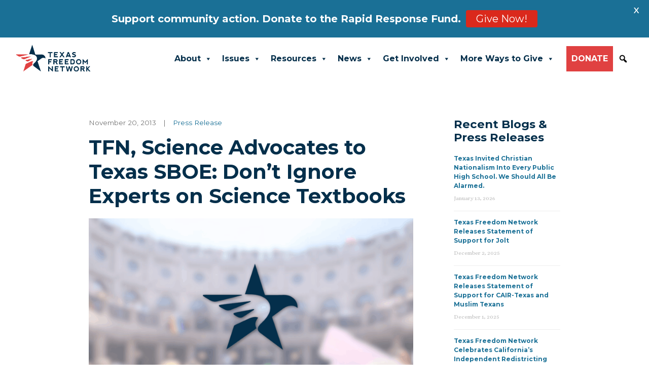

--- FILE ---
content_type: text/html; charset=UTF-8
request_url: https://tfn.org/tfn-science-advocates-to-texas-sboe-dont-ignore-experts-on-science-textbooks/
body_size: 21320
content:
<!DOCTYPE html>
<html lang="en-US">
<head>
	<meta charset="UTF-8">
	<meta name="viewport" content="width=device-width, initial-scale=1, shrink-to-fit=no">
	<link rel="profile" href="https://gmpg.org/xfn/11">
	<meta name='robots' content='index, follow, max-image-preview:large, max-snippet:-1, max-video-preview:-1' />
	<style>img:is([sizes="auto" i], [sizes^="auto," i]) { contain-intrinsic-size: 3000px 1500px }</style>
	
	<!-- This site is optimized with the Yoast SEO Premium plugin v25.6 (Yoast SEO v25.6) - https://yoast.com/wordpress/plugins/seo/ -->
	<title>TFN, Science Advocates to Texas SBOE: Don&#039;t Ignore Experts on Science Textbooks - Texas Freedom Network</title>
	<link rel="canonical" href="https://tfn.org/tfn-science-advocates-to-texas-sboe-dont-ignore-experts-on-science-textbooks/" />
	<meta property="og:locale" content="en_US" />
	<meta property="og:type" content="article" />
	<meta property="og:title" content="TFN, Science Advocates to Texas SBOE: Don&#039;t Ignore Experts on Science Textbooks" />
	<meta property="og:description" content="TFN, Science Advocates to Texas SBOE: Don&#8217;t Ignore Experts on Science Textbooks Petition Signers Call on Board to Adopt New Science Textbooks Without Watering Down Instruction on Evolution, Climate Change FOR IMMEDIATE RELEASE November 20, 2013 Texas Freedom Network President Kathy Miller is joining with science education advocates today in calling on the State Board [...]Read More..." />
	<meta property="og:url" content="https://tfn.org/tfn-science-advocates-to-texas-sboe-dont-ignore-experts-on-science-textbooks/" />
	<meta property="og:site_name" content="Texas Freedom Network" />
	<meta property="article:publisher" content="https://www.facebook.com/TexasFreedomNetwork" />
	<meta property="article:published_time" content="2013-11-20T17:15:32+00:00" />
	<meta property="article:modified_time" content="2015-12-04T17:16:04+00:00" />
	<meta property="og:image" content="https://tfn.org/cms/assets/uploads/2022/02/TFN-Share.jpg" />
	<meta property="og:image:width" content="2400" />
	<meta property="og:image:height" content="1196" />
	<meta property="og:image:type" content="image/jpeg" />
	<meta name="author" content="TFN" />
	<meta name="twitter:card" content="summary_large_image" />
	<meta name="twitter:creator" content="@tfn" />
	<meta name="twitter:site" content="@tfn" />
	<meta name="twitter:label1" content="Written by" />
	<meta name="twitter:data1" content="TFN" />
	<meta name="twitter:label2" content="Est. reading time" />
	<meta name="twitter:data2" content="2 minutes" />
	<script type="application/ld+json" class="yoast-schema-graph">{"@context":"https://schema.org","@graph":[{"@type":"Article","@id":"https://tfn.org/tfn-science-advocates-to-texas-sboe-dont-ignore-experts-on-science-textbooks/#article","isPartOf":{"@id":"https://tfn.org/tfn-science-advocates-to-texas-sboe-dont-ignore-experts-on-science-textbooks/"},"author":{"name":"TFN","@id":"https://tfn.org/#/schema/person/bead77d6d80a30a3707b514e29b0ecec"},"headline":"TFN, Science Advocates to Texas SBOE: Don&#8217;t Ignore Experts on Science Textbooks","datePublished":"2013-11-20T17:15:32+00:00","dateModified":"2015-12-04T17:16:04+00:00","mainEntityOfPage":{"@id":"https://tfn.org/tfn-science-advocates-to-texas-sboe-dont-ignore-experts-on-science-textbooks/"},"wordCount":393,"publisher":{"@id":"https://tfn.org/#organization"},"image":{"@id":"https://tfn.org/tfn-science-advocates-to-texas-sboe-dont-ignore-experts-on-science-textbooks/#primaryimage"},"thumbnailUrl":"https://tfn.org/cms/assets/uploads/2025/07/tfn-blog-placeholder-2.png","articleSection":["Press Release"],"inLanguage":"en-US"},{"@type":"WebPage","@id":"https://tfn.org/tfn-science-advocates-to-texas-sboe-dont-ignore-experts-on-science-textbooks/","url":"https://tfn.org/tfn-science-advocates-to-texas-sboe-dont-ignore-experts-on-science-textbooks/","name":"TFN, Science Advocates to Texas SBOE: Don't Ignore Experts on Science Textbooks - Texas Freedom Network","isPartOf":{"@id":"https://tfn.org/#website"},"primaryImageOfPage":{"@id":"https://tfn.org/tfn-science-advocates-to-texas-sboe-dont-ignore-experts-on-science-textbooks/#primaryimage"},"image":{"@id":"https://tfn.org/tfn-science-advocates-to-texas-sboe-dont-ignore-experts-on-science-textbooks/#primaryimage"},"thumbnailUrl":"https://tfn.org/cms/assets/uploads/2025/07/tfn-blog-placeholder-2.png","datePublished":"2013-11-20T17:15:32+00:00","dateModified":"2015-12-04T17:16:04+00:00","breadcrumb":{"@id":"https://tfn.org/tfn-science-advocates-to-texas-sboe-dont-ignore-experts-on-science-textbooks/#breadcrumb"},"inLanguage":"en-US","potentialAction":[{"@type":"ReadAction","target":["https://tfn.org/tfn-science-advocates-to-texas-sboe-dont-ignore-experts-on-science-textbooks/"]}]},{"@type":"ImageObject","inLanguage":"en-US","@id":"https://tfn.org/tfn-science-advocates-to-texas-sboe-dont-ignore-experts-on-science-textbooks/#primaryimage","url":"https://tfn.org/cms/assets/uploads/2025/07/tfn-blog-placeholder-2.png","contentUrl":"https://tfn.org/cms/assets/uploads/2025/07/tfn-blog-placeholder-2.png","width":2240,"height":1260},{"@type":"BreadcrumbList","@id":"https://tfn.org/tfn-science-advocates-to-texas-sboe-dont-ignore-experts-on-science-textbooks/#breadcrumb","itemListElement":[{"@type":"ListItem","position":1,"name":"Home","item":"https://tfn.org/"},{"@type":"ListItem","position":2,"name":"TFN, Science Advocates to Texas SBOE: Don&#8217;t Ignore Experts on Science Textbooks"}]},{"@type":"WebSite","@id":"https://tfn.org/#website","url":"https://tfn.org/","name":"Texas Freedom Network","description":"","publisher":{"@id":"https://tfn.org/#organization"},"alternateName":"TFN","potentialAction":[{"@type":"SearchAction","target":{"@type":"EntryPoint","urlTemplate":"https://tfn.org/?s={search_term_string}"},"query-input":{"@type":"PropertyValueSpecification","valueRequired":true,"valueName":"search_term_string"}}],"inLanguage":"en-US"},{"@type":"Organization","@id":"https://tfn.org/#organization","name":"Texas Freedom Network","alternateName":"TFN","url":"https://tfn.org/","logo":{"@type":"ImageObject","inLanguage":"en-US","@id":"https://tfn.org/#/schema/logo/image/","url":"https://tfn.org/cms/assets/uploads/2021/11/cropped-2021TFNLogo.png","contentUrl":"https://tfn.org/cms/assets/uploads/2021/11/cropped-2021TFNLogo.png","width":1067,"height":406,"caption":"Texas Freedom Network"},"image":{"@id":"https://tfn.org/#/schema/logo/image/"},"sameAs":["https://www.facebook.com/TexasFreedomNetwork","https://x.com/tfn","https://www.instagram.com/txfreedomnetwork/","https://www.youtube.com/user/TXFreedomNetwork"]},{"@type":"Person","@id":"https://tfn.org/#/schema/person/bead77d6d80a30a3707b514e29b0ecec","name":"TFN","image":{"@type":"ImageObject","inLanguage":"en-US","@id":"https://tfn.org/#/schema/person/image/","url":"https://secure.gravatar.com/avatar/165bd8d20bcb0ae8765d94f1740f8d8610df7dda85ad33a42302072d0634cf5e?s=96&d=mm&r=g","contentUrl":"https://secure.gravatar.com/avatar/165bd8d20bcb0ae8765d94f1740f8d8610df7dda85ad33a42302072d0634cf5e?s=96&d=mm&r=g","caption":"TFN"},"url":"https://tfn.org/author/tfn/"}]}</script>
	<!-- / Yoast SEO Premium plugin. -->


<link rel='dns-prefetch' href='//fonts.googleapis.com' />
<link rel='dns-prefetch' href='//use.fontawesome.com' />
<link rel="alternate" type="application/rss+xml" title="Texas Freedom Network &raquo; Feed" href="https://tfn.org/feed/" />
<link rel="alternate" type="application/rss+xml" title="Texas Freedom Network &raquo; Comments Feed" href="https://tfn.org/comments/feed/" />
<script>
window._wpemojiSettings = {"baseUrl":"https:\/\/s.w.org\/images\/core\/emoji\/16.0.1\/72x72\/","ext":".png","svgUrl":"https:\/\/s.w.org\/images\/core\/emoji\/16.0.1\/svg\/","svgExt":".svg","source":{"concatemoji":"https:\/\/tfn.org\/cms\/wp-includes\/js\/wp-emoji-release.min.js?ver=6.8.3"}};
/*! This file is auto-generated */
!function(s,n){var o,i,e;function c(e){try{var t={supportTests:e,timestamp:(new Date).valueOf()};sessionStorage.setItem(o,JSON.stringify(t))}catch(e){}}function p(e,t,n){e.clearRect(0,0,e.canvas.width,e.canvas.height),e.fillText(t,0,0);var t=new Uint32Array(e.getImageData(0,0,e.canvas.width,e.canvas.height).data),a=(e.clearRect(0,0,e.canvas.width,e.canvas.height),e.fillText(n,0,0),new Uint32Array(e.getImageData(0,0,e.canvas.width,e.canvas.height).data));return t.every(function(e,t){return e===a[t]})}function u(e,t){e.clearRect(0,0,e.canvas.width,e.canvas.height),e.fillText(t,0,0);for(var n=e.getImageData(16,16,1,1),a=0;a<n.data.length;a++)if(0!==n.data[a])return!1;return!0}function f(e,t,n,a){switch(t){case"flag":return n(e,"\ud83c\udff3\ufe0f\u200d\u26a7\ufe0f","\ud83c\udff3\ufe0f\u200b\u26a7\ufe0f")?!1:!n(e,"\ud83c\udde8\ud83c\uddf6","\ud83c\udde8\u200b\ud83c\uddf6")&&!n(e,"\ud83c\udff4\udb40\udc67\udb40\udc62\udb40\udc65\udb40\udc6e\udb40\udc67\udb40\udc7f","\ud83c\udff4\u200b\udb40\udc67\u200b\udb40\udc62\u200b\udb40\udc65\u200b\udb40\udc6e\u200b\udb40\udc67\u200b\udb40\udc7f");case"emoji":return!a(e,"\ud83e\udedf")}return!1}function g(e,t,n,a){var r="undefined"!=typeof WorkerGlobalScope&&self instanceof WorkerGlobalScope?new OffscreenCanvas(300,150):s.createElement("canvas"),o=r.getContext("2d",{willReadFrequently:!0}),i=(o.textBaseline="top",o.font="600 32px Arial",{});return e.forEach(function(e){i[e]=t(o,e,n,a)}),i}function t(e){var t=s.createElement("script");t.src=e,t.defer=!0,s.head.appendChild(t)}"undefined"!=typeof Promise&&(o="wpEmojiSettingsSupports",i=["flag","emoji"],n.supports={everything:!0,everythingExceptFlag:!0},e=new Promise(function(e){s.addEventListener("DOMContentLoaded",e,{once:!0})}),new Promise(function(t){var n=function(){try{var e=JSON.parse(sessionStorage.getItem(o));if("object"==typeof e&&"number"==typeof e.timestamp&&(new Date).valueOf()<e.timestamp+604800&&"object"==typeof e.supportTests)return e.supportTests}catch(e){}return null}();if(!n){if("undefined"!=typeof Worker&&"undefined"!=typeof OffscreenCanvas&&"undefined"!=typeof URL&&URL.createObjectURL&&"undefined"!=typeof Blob)try{var e="postMessage("+g.toString()+"("+[JSON.stringify(i),f.toString(),p.toString(),u.toString()].join(",")+"));",a=new Blob([e],{type:"text/javascript"}),r=new Worker(URL.createObjectURL(a),{name:"wpTestEmojiSupports"});return void(r.onmessage=function(e){c(n=e.data),r.terminate(),t(n)})}catch(e){}c(n=g(i,f,p,u))}t(n)}).then(function(e){for(var t in e)n.supports[t]=e[t],n.supports.everything=n.supports.everything&&n.supports[t],"flag"!==t&&(n.supports.everythingExceptFlag=n.supports.everythingExceptFlag&&n.supports[t]);n.supports.everythingExceptFlag=n.supports.everythingExceptFlag&&!n.supports.flag,n.DOMReady=!1,n.readyCallback=function(){n.DOMReady=!0}}).then(function(){return e}).then(function(){var e;n.supports.everything||(n.readyCallback(),(e=n.source||{}).concatemoji?t(e.concatemoji):e.wpemoji&&e.twemoji&&(t(e.twemoji),t(e.wpemoji)))}))}((window,document),window._wpemojiSettings);
</script>
<style id='wp-emoji-styles-inline-css'>

	img.wp-smiley, img.emoji {
		display: inline !important;
		border: none !important;
		box-shadow: none !important;
		height: 1em !important;
		width: 1em !important;
		margin: 0 0.07em !important;
		vertical-align: -0.1em !important;
		background: none !important;
		padding: 0 !important;
	}
</style>
<link rel='stylesheet' id='wp-block-library-css' href='https://tfn.org/cms/wp-includes/css/dist/block-library/style.min.css?ver=6.8.3' media='all' />
<style id='classic-theme-styles-inline-css'>
/*! This file is auto-generated */
.wp-block-button__link{color:#fff;background-color:#32373c;border-radius:9999px;box-shadow:none;text-decoration:none;padding:calc(.667em + 2px) calc(1.333em + 2px);font-size:1.125em}.wp-block-file__button{background:#32373c;color:#fff;text-decoration:none}
</style>
<link rel='stylesheet' id='a8c-event-css' href='https://tfn.org/cms/assets/plugins/event/style.css?ver=1754414841' media='all' />
<link rel='stylesheet' id='visual-portfolio-block-filter-by-category-css' href='https://tfn.org/cms/assets/plugins/visual-portfolio/build/gutenberg/blocks/filter-by-category/style.css?ver=1752701500' media='all' />
<link rel='stylesheet' id='visual-portfolio-block-pagination-css' href='https://tfn.org/cms/assets/plugins/visual-portfolio/build/gutenberg/blocks/pagination/style.css?ver=1752701500' media='all' />
<link rel='stylesheet' id='visual-portfolio-block-sort-css' href='https://tfn.org/cms/assets/plugins/visual-portfolio/build/gutenberg/blocks/sort/style.css?ver=1752701500' media='all' />
<style id='font-awesome-svg-styles-default-inline-css'>
.svg-inline--fa {
  display: inline-block;
  height: 1em;
  overflow: visible;
  vertical-align: -.125em;
}
</style>
<link rel='stylesheet' id='font-awesome-svg-styles-css' href='https://tfn.org/cms/assets/uploads/font-awesome/v5.15.4/css/svg-with-js.css' media='all' />
<style id='font-awesome-svg-styles-inline-css'>
   .wp-block-font-awesome-icon svg::before,
   .wp-rich-text-font-awesome-icon svg::before {content: unset;}
</style>
<style id='global-styles-inline-css'>
:root{--wp--preset--aspect-ratio--square: 1;--wp--preset--aspect-ratio--4-3: 4/3;--wp--preset--aspect-ratio--3-4: 3/4;--wp--preset--aspect-ratio--3-2: 3/2;--wp--preset--aspect-ratio--2-3: 2/3;--wp--preset--aspect-ratio--16-9: 16/9;--wp--preset--aspect-ratio--9-16: 9/16;--wp--preset--color--black: #000000;--wp--preset--color--cyan-bluish-gray: #abb8c3;--wp--preset--color--white: #fff;--wp--preset--color--pale-pink: #f78da7;--wp--preset--color--vivid-red: #cf2e2e;--wp--preset--color--luminous-vivid-orange: #ff6900;--wp--preset--color--luminous-vivid-amber: #fcb900;--wp--preset--color--light-green-cyan: #7bdcb5;--wp--preset--color--vivid-green-cyan: #00d084;--wp--preset--color--pale-cyan-blue: #8ed1fc;--wp--preset--color--vivid-cyan-blue: #0693e3;--wp--preset--color--vivid-purple: #9b51e0;--wp--preset--color--blue: #042F4B;--wp--preset--color--indigo: #6610f2;--wp--preset--color--purple: #612763;--wp--preset--color--pink: #e83e8c;--wp--preset--color--red: #E04141;--wp--preset--color--orange: #fd7e14;--wp--preset--color--yellow: #ffc107;--wp--preset--color--green: #28a745;--wp--preset--color--teal: #20c997;--wp--preset--color--cyan: #17a2b8;--wp--preset--color--gray: #6c757d;--wp--preset--color--gray-dark: #343a40;--wp--preset--gradient--vivid-cyan-blue-to-vivid-purple: linear-gradient(135deg,rgba(6,147,227,1) 0%,rgb(155,81,224) 100%);--wp--preset--gradient--light-green-cyan-to-vivid-green-cyan: linear-gradient(135deg,rgb(122,220,180) 0%,rgb(0,208,130) 100%);--wp--preset--gradient--luminous-vivid-amber-to-luminous-vivid-orange: linear-gradient(135deg,rgba(252,185,0,1) 0%,rgba(255,105,0,1) 100%);--wp--preset--gradient--luminous-vivid-orange-to-vivid-red: linear-gradient(135deg,rgba(255,105,0,1) 0%,rgb(207,46,46) 100%);--wp--preset--gradient--very-light-gray-to-cyan-bluish-gray: linear-gradient(135deg,rgb(238,238,238) 0%,rgb(169,184,195) 100%);--wp--preset--gradient--cool-to-warm-spectrum: linear-gradient(135deg,rgb(74,234,220) 0%,rgb(151,120,209) 20%,rgb(207,42,186) 40%,rgb(238,44,130) 60%,rgb(251,105,98) 80%,rgb(254,248,76) 100%);--wp--preset--gradient--blush-light-purple: linear-gradient(135deg,rgb(255,206,236) 0%,rgb(152,150,240) 100%);--wp--preset--gradient--blush-bordeaux: linear-gradient(135deg,rgb(254,205,165) 0%,rgb(254,45,45) 50%,rgb(107,0,62) 100%);--wp--preset--gradient--luminous-dusk: linear-gradient(135deg,rgb(255,203,112) 0%,rgb(199,81,192) 50%,rgb(65,88,208) 100%);--wp--preset--gradient--pale-ocean: linear-gradient(135deg,rgb(255,245,203) 0%,rgb(182,227,212) 50%,rgb(51,167,181) 100%);--wp--preset--gradient--electric-grass: linear-gradient(135deg,rgb(202,248,128) 0%,rgb(113,206,126) 100%);--wp--preset--gradient--midnight: linear-gradient(135deg,rgb(2,3,129) 0%,rgb(40,116,252) 100%);--wp--preset--font-size--small: 13px;--wp--preset--font-size--medium: 20px;--wp--preset--font-size--large: 36px;--wp--preset--font-size--x-large: 42px;--wp--preset--spacing--20: 0.44rem;--wp--preset--spacing--30: 0.67rem;--wp--preset--spacing--40: 1rem;--wp--preset--spacing--50: 1.5rem;--wp--preset--spacing--60: 2.25rem;--wp--preset--spacing--70: 3.38rem;--wp--preset--spacing--80: 5.06rem;--wp--preset--shadow--natural: 6px 6px 9px rgba(0, 0, 0, 0.2);--wp--preset--shadow--deep: 12px 12px 50px rgba(0, 0, 0, 0.4);--wp--preset--shadow--sharp: 6px 6px 0px rgba(0, 0, 0, 0.2);--wp--preset--shadow--outlined: 6px 6px 0px -3px rgba(255, 255, 255, 1), 6px 6px rgba(0, 0, 0, 1);--wp--preset--shadow--crisp: 6px 6px 0px rgba(0, 0, 0, 1);}:where(.is-layout-flex){gap: 0.5em;}:where(.is-layout-grid){gap: 0.5em;}body .is-layout-flex{display: flex;}.is-layout-flex{flex-wrap: wrap;align-items: center;}.is-layout-flex > :is(*, div){margin: 0;}body .is-layout-grid{display: grid;}.is-layout-grid > :is(*, div){margin: 0;}:where(.wp-block-columns.is-layout-flex){gap: 2em;}:where(.wp-block-columns.is-layout-grid){gap: 2em;}:where(.wp-block-post-template.is-layout-flex){gap: 1.25em;}:where(.wp-block-post-template.is-layout-grid){gap: 1.25em;}.has-black-color{color: var(--wp--preset--color--black) !important;}.has-cyan-bluish-gray-color{color: var(--wp--preset--color--cyan-bluish-gray) !important;}.has-white-color{color: var(--wp--preset--color--white) !important;}.has-pale-pink-color{color: var(--wp--preset--color--pale-pink) !important;}.has-vivid-red-color{color: var(--wp--preset--color--vivid-red) !important;}.has-luminous-vivid-orange-color{color: var(--wp--preset--color--luminous-vivid-orange) !important;}.has-luminous-vivid-amber-color{color: var(--wp--preset--color--luminous-vivid-amber) !important;}.has-light-green-cyan-color{color: var(--wp--preset--color--light-green-cyan) !important;}.has-vivid-green-cyan-color{color: var(--wp--preset--color--vivid-green-cyan) !important;}.has-pale-cyan-blue-color{color: var(--wp--preset--color--pale-cyan-blue) !important;}.has-vivid-cyan-blue-color{color: var(--wp--preset--color--vivid-cyan-blue) !important;}.has-vivid-purple-color{color: var(--wp--preset--color--vivid-purple) !important;}.has-black-background-color{background-color: var(--wp--preset--color--black) !important;}.has-cyan-bluish-gray-background-color{background-color: var(--wp--preset--color--cyan-bluish-gray) !important;}.has-white-background-color{background-color: var(--wp--preset--color--white) !important;}.has-pale-pink-background-color{background-color: var(--wp--preset--color--pale-pink) !important;}.has-vivid-red-background-color{background-color: var(--wp--preset--color--vivid-red) !important;}.has-luminous-vivid-orange-background-color{background-color: var(--wp--preset--color--luminous-vivid-orange) !important;}.has-luminous-vivid-amber-background-color{background-color: var(--wp--preset--color--luminous-vivid-amber) !important;}.has-light-green-cyan-background-color{background-color: var(--wp--preset--color--light-green-cyan) !important;}.has-vivid-green-cyan-background-color{background-color: var(--wp--preset--color--vivid-green-cyan) !important;}.has-pale-cyan-blue-background-color{background-color: var(--wp--preset--color--pale-cyan-blue) !important;}.has-vivid-cyan-blue-background-color{background-color: var(--wp--preset--color--vivid-cyan-blue) !important;}.has-vivid-purple-background-color{background-color: var(--wp--preset--color--vivid-purple) !important;}.has-black-border-color{border-color: var(--wp--preset--color--black) !important;}.has-cyan-bluish-gray-border-color{border-color: var(--wp--preset--color--cyan-bluish-gray) !important;}.has-white-border-color{border-color: var(--wp--preset--color--white) !important;}.has-pale-pink-border-color{border-color: var(--wp--preset--color--pale-pink) !important;}.has-vivid-red-border-color{border-color: var(--wp--preset--color--vivid-red) !important;}.has-luminous-vivid-orange-border-color{border-color: var(--wp--preset--color--luminous-vivid-orange) !important;}.has-luminous-vivid-amber-border-color{border-color: var(--wp--preset--color--luminous-vivid-amber) !important;}.has-light-green-cyan-border-color{border-color: var(--wp--preset--color--light-green-cyan) !important;}.has-vivid-green-cyan-border-color{border-color: var(--wp--preset--color--vivid-green-cyan) !important;}.has-pale-cyan-blue-border-color{border-color: var(--wp--preset--color--pale-cyan-blue) !important;}.has-vivid-cyan-blue-border-color{border-color: var(--wp--preset--color--vivid-cyan-blue) !important;}.has-vivid-purple-border-color{border-color: var(--wp--preset--color--vivid-purple) !important;}.has-vivid-cyan-blue-to-vivid-purple-gradient-background{background: var(--wp--preset--gradient--vivid-cyan-blue-to-vivid-purple) !important;}.has-light-green-cyan-to-vivid-green-cyan-gradient-background{background: var(--wp--preset--gradient--light-green-cyan-to-vivid-green-cyan) !important;}.has-luminous-vivid-amber-to-luminous-vivid-orange-gradient-background{background: var(--wp--preset--gradient--luminous-vivid-amber-to-luminous-vivid-orange) !important;}.has-luminous-vivid-orange-to-vivid-red-gradient-background{background: var(--wp--preset--gradient--luminous-vivid-orange-to-vivid-red) !important;}.has-very-light-gray-to-cyan-bluish-gray-gradient-background{background: var(--wp--preset--gradient--very-light-gray-to-cyan-bluish-gray) !important;}.has-cool-to-warm-spectrum-gradient-background{background: var(--wp--preset--gradient--cool-to-warm-spectrum) !important;}.has-blush-light-purple-gradient-background{background: var(--wp--preset--gradient--blush-light-purple) !important;}.has-blush-bordeaux-gradient-background{background: var(--wp--preset--gradient--blush-bordeaux) !important;}.has-luminous-dusk-gradient-background{background: var(--wp--preset--gradient--luminous-dusk) !important;}.has-pale-ocean-gradient-background{background: var(--wp--preset--gradient--pale-ocean) !important;}.has-electric-grass-gradient-background{background: var(--wp--preset--gradient--electric-grass) !important;}.has-midnight-gradient-background{background: var(--wp--preset--gradient--midnight) !important;}.has-small-font-size{font-size: var(--wp--preset--font-size--small) !important;}.has-medium-font-size{font-size: var(--wp--preset--font-size--medium) !important;}.has-large-font-size{font-size: var(--wp--preset--font-size--large) !important;}.has-x-large-font-size{font-size: var(--wp--preset--font-size--x-large) !important;}
:where(.wp-block-post-template.is-layout-flex){gap: 1.25em;}:where(.wp-block-post-template.is-layout-grid){gap: 1.25em;}
:where(.wp-block-columns.is-layout-flex){gap: 2em;}:where(.wp-block-columns.is-layout-grid){gap: 2em;}
:root :where(.wp-block-pullquote){font-size: 1.5em;line-height: 1.6;}
:where(.wp-block-visual-portfolio-loop.is-layout-flex){gap: 1.25em;}:where(.wp-block-visual-portfolio-loop.is-layout-grid){gap: 1.25em;}
</style>
<link rel='stylesheet' id='google-fonts-css' href='https://fonts.googleapis.com/css?family=Lato%3A400%2C500%2C600%2C700%7CMontserrat%3A400%2C500%2C600%2C700&#038;ver=2.6.2' media='all' />
<link rel='stylesheet' id='megamenu-css' href='https://tfn.org/cms/assets/uploads/maxmegamenu/style.css?ver=c6705e' media='all' />
<link rel='stylesheet' id='dashicons-css' href='https://tfn.org/cms/wp-includes/css/dashicons.min.css?ver=6.8.3' media='all' />
<link rel='stylesheet' id='megamenu-genericons-css' href='https://tfn.org/cms/assets/plugins/megamenu-pro/icons/genericons/genericons/genericons.css?ver=2.2.4' media='all' />
<link rel='stylesheet' id='megamenu-fontawesome-css' href='https://tfn.org/cms/assets/plugins/megamenu-pro/icons/fontawesome/css/font-awesome.min.css?ver=2.2.4' media='all' />
<link rel='stylesheet' id='megamenu-fontawesome5-css' href='https://tfn.org/cms/assets/plugins/megamenu-pro/icons/fontawesome5/css/all.min.css?ver=2.2.4' media='all' />
<link rel='stylesheet' id='child-understrap-styles-css' href='https://tfn.org/cms/assets/themes/tfn/css/child-theme.min.css?ver=1.0.1' media='all' />
<link rel='stylesheet' id='font-awesome-official-css' href='https://use.fontawesome.com/releases/v5.15.4/css/all.css' media='all' integrity="sha384-DyZ88mC6Up2uqS4h/KRgHuoeGwBcD4Ng9SiP4dIRy0EXTlnuz47vAwmeGwVChigm" crossorigin="anonymous" />
<link rel='stylesheet' id='acf_jig_justified_css-css' href='https://tfn.org/cms/assets/plugins/ACF-Justified-Image-Grid-master/css/justifiedGallery.css?ver=3.5.4' media='all' />
<link rel='stylesheet' id='acf_jig_swipe_css-css' href='https://tfn.org/cms/assets/plugins/ACF-Justified-Image-Grid-master/js/swipebox/css/swipebox.css?ver=1.5.1' media='all' />
<link rel='stylesheet' id='tablepress-default-css' href='https://tfn.org/cms/assets/tablepress-combined.min.css?ver=3' media='all' />
<link rel='stylesheet' id='wp-add-custom-css-css' href='https://tfn.org?display_custom_css=css&#038;ver=6.8.3' media='all' />
<link rel='stylesheet' id='font-awesome-official-v4shim-css' href='https://use.fontawesome.com/releases/v5.15.4/css/v4-shims.css' media='all' integrity="sha384-Vq76wejb3QJM4nDatBa5rUOve+9gkegsjCebvV/9fvXlGWo4HCMR4cJZjjcF6Viv" crossorigin="anonymous" />
<style id='font-awesome-official-v4shim-inline-css'>
@font-face {
font-family: "FontAwesome";
font-display: block;
src: url("https://use.fontawesome.com/releases/v5.15.4/webfonts/fa-brands-400.eot"),
		url("https://use.fontawesome.com/releases/v5.15.4/webfonts/fa-brands-400.eot?#iefix") format("embedded-opentype"),
		url("https://use.fontawesome.com/releases/v5.15.4/webfonts/fa-brands-400.woff2") format("woff2"),
		url("https://use.fontawesome.com/releases/v5.15.4/webfonts/fa-brands-400.woff") format("woff"),
		url("https://use.fontawesome.com/releases/v5.15.4/webfonts/fa-brands-400.ttf") format("truetype"),
		url("https://use.fontawesome.com/releases/v5.15.4/webfonts/fa-brands-400.svg#fontawesome") format("svg");
}

@font-face {
font-family: "FontAwesome";
font-display: block;
src: url("https://use.fontawesome.com/releases/v5.15.4/webfonts/fa-solid-900.eot"),
		url("https://use.fontawesome.com/releases/v5.15.4/webfonts/fa-solid-900.eot?#iefix") format("embedded-opentype"),
		url("https://use.fontawesome.com/releases/v5.15.4/webfonts/fa-solid-900.woff2") format("woff2"),
		url("https://use.fontawesome.com/releases/v5.15.4/webfonts/fa-solid-900.woff") format("woff"),
		url("https://use.fontawesome.com/releases/v5.15.4/webfonts/fa-solid-900.ttf") format("truetype"),
		url("https://use.fontawesome.com/releases/v5.15.4/webfonts/fa-solid-900.svg#fontawesome") format("svg");
}

@font-face {
font-family: "FontAwesome";
font-display: block;
src: url("https://use.fontawesome.com/releases/v5.15.4/webfonts/fa-regular-400.eot"),
		url("https://use.fontawesome.com/releases/v5.15.4/webfonts/fa-regular-400.eot?#iefix") format("embedded-opentype"),
		url("https://use.fontawesome.com/releases/v5.15.4/webfonts/fa-regular-400.woff2") format("woff2"),
		url("https://use.fontawesome.com/releases/v5.15.4/webfonts/fa-regular-400.woff") format("woff"),
		url("https://use.fontawesome.com/releases/v5.15.4/webfonts/fa-regular-400.ttf") format("truetype"),
		url("https://use.fontawesome.com/releases/v5.15.4/webfonts/fa-regular-400.svg#fontawesome") format("svg");
unicode-range: U+F004-F005,U+F007,U+F017,U+F022,U+F024,U+F02E,U+F03E,U+F044,U+F057-F059,U+F06E,U+F070,U+F075,U+F07B-F07C,U+F080,U+F086,U+F089,U+F094,U+F09D,U+F0A0,U+F0A4-F0A7,U+F0C5,U+F0C7-F0C8,U+F0E0,U+F0EB,U+F0F3,U+F0F8,U+F0FE,U+F111,U+F118-F11A,U+F11C,U+F133,U+F144,U+F146,U+F14A,U+F14D-F14E,U+F150-F152,U+F15B-F15C,U+F164-F165,U+F185-F186,U+F191-F192,U+F1AD,U+F1C1-F1C9,U+F1CD,U+F1D8,U+F1E3,U+F1EA,U+F1F6,U+F1F9,U+F20A,U+F247-F249,U+F24D,U+F254-F25B,U+F25D,U+F267,U+F271-F274,U+F279,U+F28B,U+F28D,U+F2B5-F2B6,U+F2B9,U+F2BB,U+F2BD,U+F2C1-F2C2,U+F2D0,U+F2D2,U+F2DC,U+F2ED,U+F328,U+F358-F35B,U+F3A5,U+F3D1,U+F410,U+F4AD;
}
</style>
<script src="https://tfn.org/cms/wp-includes/js/jquery/jquery.min.js?ver=3.7.1" id="jquery-core-js"></script>
<script src="https://tfn.org/cms/wp-includes/js/jquery/jquery-migrate.min.js?ver=3.4.1" id="jquery-migrate-js"></script>
<link rel="https://api.w.org/" href="https://tfn.org/wp-json/" /><link rel="alternate" title="JSON" type="application/json" href="https://tfn.org/wp-json/wp/v2/posts/28351" /><link rel="EditURI" type="application/rsd+xml" title="RSD" href="https://tfn.org/cms/xmlrpc.php?rsd" />
<meta name="generator" content="WordPress 6.8.3" />
<link rel='shortlink' href='https://tfn.org/?p=28351' />
<link rel="alternate" title="oEmbed (JSON)" type="application/json+oembed" href="https://tfn.org/wp-json/oembed/1.0/embed?url=https%3A%2F%2Ftfn.org%2Ftfn-science-advocates-to-texas-sboe-dont-ignore-experts-on-science-textbooks%2F" />
<link rel="alternate" title="oEmbed (XML)" type="text/xml+oembed" href="https://tfn.org/wp-json/oembed/1.0/embed?url=https%3A%2F%2Ftfn.org%2Ftfn-science-advocates-to-texas-sboe-dont-ignore-experts-on-science-textbooks%2F&#038;format=xml" />
<!-- Google Tag Manager -->
<script>(function(w,d,s,l,i){w[l]=w[l]||[];w[l].push({'gtm.start':
new Date().getTime(),event:'gtm.js'});var f=d.getElementsByTagName(s)[0],
j=d.createElement(s),dl=l!='dataLayer'?'&l='+l:'';j.async=true;j.src=
'https://www.googletagmanager.com/gtm.js?id='+i+dl;f.parentNode.insertBefore(j,f);
})(window,document,'script','dataLayer','GTM-PPMTMH6P');</script>
<!-- End Google Tag Manager --><style id="mystickymenu" type="text/css">#mysticky-nav { width:100%; position: static; }#mysticky-nav.wrapfixed { position:fixed; left: 0px; margin-top:0px;  z-index: 99990; -webkit-transition: 0.3s; -moz-transition: 0.3s; -o-transition: 0.3s; transition: 0.3s; -ms-filter:"progid:DXImageTransform.Microsoft.Alpha(Opacity=90)"; filter: alpha(opacity=90); opacity:0.9; background-color: #f7f5e7;}#mysticky-nav.wrapfixed .myfixed{ background-color: #f7f5e7; position: relative;top: auto;left: auto;right: auto;}#mysticky-nav .myfixed { margin:0 auto; float:none; border:0px; background:none; max-width:100%; }</style>			<style type="text/css">
																															</style>
			<script type='text/javascript'>
/* <![CDATA[ */
var VPData = {"version":"3.3.16","pro":false,"__":{"couldnt_retrieve_vp":"Couldn't retrieve Visual Portfolio ID.","pswp_close":"Close (Esc)","pswp_share":"Share","pswp_fs":"Toggle fullscreen","pswp_zoom":"Zoom in\/out","pswp_prev":"Previous (arrow left)","pswp_next":"Next (arrow right)","pswp_share_fb":"Share on Facebook","pswp_share_tw":"Tweet","pswp_share_x":"X","pswp_share_pin":"Pin it","pswp_download":"Download","fancybox_close":"Close","fancybox_next":"Next","fancybox_prev":"Previous","fancybox_error":"The requested content cannot be loaded. <br \/> Please try again later.","fancybox_play_start":"Start slideshow","fancybox_play_stop":"Pause slideshow","fancybox_full_screen":"Full screen","fancybox_thumbs":"Thumbnails","fancybox_download":"Download","fancybox_share":"Share","fancybox_zoom":"Zoom"},"settingsPopupGallery":{"enable_on_wordpress_images":false,"vendor":"fancybox","deep_linking":false,"deep_linking_url_to_share_images":false,"show_arrows":true,"show_counter":true,"show_zoom_button":true,"show_fullscreen_button":true,"show_share_button":true,"show_close_button":true,"show_thumbs":true,"show_download_button":false,"show_slideshow":false,"click_to_zoom":true,"restore_focus":true},"screenSizes":[320,576,768,992,1200]};
/* ]]> */
</script>
		<noscript>
			<style type="text/css">
				.vp-portfolio__preloader-wrap{display:none}.vp-portfolio__filter-wrap,.vp-portfolio__items-wrap,.vp-portfolio__pagination-wrap,.vp-portfolio__sort-wrap{opacity:1;visibility:visible}.vp-portfolio__item .vp-portfolio__item-img noscript+img,.vp-portfolio__thumbnails-wrap{display:none}
			</style>
		</noscript>
		<style>.wpupg-grid { transition: height 0.8s; }</style><meta name="mobile-web-app-capable" content="yes">
<meta name="apple-mobile-web-app-capable" content="yes">
<meta name="apple-mobile-web-app-title" content="Texas Freedom Network - ">
		<style type="text/css">
			/* If html does not have either class, do not show lazy loaded images. */
			html:not(.vp-lazyload-enabled):not(.js) .vp-lazyload {
				display: none;
			}
		</style>
		<script>
			document.documentElement.classList.add(
				'vp-lazyload-enabled'
			);
		</script>
		<link rel="icon" href="https://tfn.org/cms/assets/uploads/2021/08/cropped-favicon-32x32-1-32x32.png" sizes="32x32" />
<link rel="icon" href="https://tfn.org/cms/assets/uploads/2021/08/cropped-favicon-32x32-1-192x192.png" sizes="192x192" />
<link rel="apple-touch-icon" href="https://tfn.org/cms/assets/uploads/2021/08/cropped-favicon-32x32-1-180x180.png" />
<meta name="msapplication-TileImage" content="https://tfn.org/cms/assets/uploads/2021/08/cropped-favicon-32x32-1-270x270.png" />
		<style id="wp-custom-css">
			/* Post title */
.wpupg-item .wpupg-item-title {
  font-family: 'Montserrat', sans-serif;
  font-size: 18px;
  color: #042f4b;
  font-weight: 600;
	margin-bottom: 5px;
}

/* Post excerpt – color only */
.wpupg-item .wpupg-excerpt {
  color: #555555;
}

/* Card styling – no border, clean background, soft shadow */
.wpupg-item {
  border: none !important;
  box-shadow: 0 2px 6px rgba(0, 0, 0, 0.08) !important;
  border-radius: 6px;
  padding: 20px;
  margin-bottom: 20px;
  transition: box-shadow 0.2s ease;
}

/* On hover: subtle elevation */
.wpupg-item:hover {
  box-shadow: 0 4px 12px rgba(0, 0, 0, 0.12) !important;
}
/* All filter labels (e.g., "Browse by Topic", "Filter by Tag", etc.) */
.wpupg-filter-label {
  font-family: 'Montserrat', sans-serif !important;
	
/* Prevent dropdown from opening upward */
.wpupg-choices.is-open-up .wpupg-choices__list--dropdown {
  top: 100% !important;
  bottom: auto !important;
	}

		</style>
		<style type="text/css">/** Mega Menu CSS: fs **/</style>
</head>

<body class="wp-singular post-template-default single single-post postid-28351 single-format-standard wp-custom-logo wp-embed-responsive wp-theme-understrap wp-child-theme-tfn mega-menu-primary not-home group-blog understrap-has-sidebar" itemscope itemtype="http://schema.org/WebSite">
<!-- Google Tag Manager (noscript) -->
<noscript><iframe src="https://www.googletagmanager.com/ns.html?id=GTM-PPMTMH6P"
height="0" width="0" style="display:none;visibility:hidden"></iframe></noscript>
<!-- End Google Tag Manager (noscript) --><div class="site" id="page">

	<!-- ******************* The Navbar Area ******************* -->
	<div id="wrapper-navbar">

		<a class="skip-link sr-only sr-only-focusable" href="#content">Skip to content</a>

		<nav id="main-nav" class="navbar navbar-expand-md" aria-labelledby="main-nav-label">

			<h2 id="main-nav-label" class="sr-only">
				Main Navigation			</h2>


					<!-- Updated to container-fluid -->
			<div class="container-fluid">
		
					<!-- Your site title as branding in the menu -->
					<a href="https://tfn.org/" class="navbar-brand custom-logo-link" rel="home"><img width="1067" height="406" src="https://tfn.org/cms/assets/uploads/2021/11/cropped-2021TFNLogo.png" class="img-fluid" alt="Texas Freedom Network" decoding="async" fetchpriority="high" srcset="https://tfn.org/cms/assets/uploads/2021/11/cropped-2021TFNLogo.png 1067w, https://tfn.org/cms/assets/uploads/2021/11/cropped-2021TFNLogo-336x128.png 336w, https://tfn.org/cms/assets/uploads/2021/11/cropped-2021TFNLogo-771x293.png 771w, https://tfn.org/cms/assets/uploads/2021/11/cropped-2021TFNLogo-768x292.png 768w" sizes="(max-width: 1067px) 100vw, 1067px" /></a>					<!-- end custom logo -->



				<!-- The WordPress Menu goes here -->
				<div id="mega-menu-wrap-primary" class="mega-menu-wrap"><div class="mega-menu-toggle"><div class="mega-toggle-blocks-left"></div><div class="mega-toggle-blocks-center"></div><div class="mega-toggle-blocks-right"><div class='mega-toggle-block mega-menu-toggle-animated-block mega-toggle-block-1' id='mega-toggle-block-1'><button aria-label="Toggle Menu" class="mega-toggle-animated mega-toggle-animated-slider" type="button" aria-expanded="false">
                  <span class="mega-toggle-animated-box">
                    <span class="mega-toggle-animated-inner"></span>
                  </span>
                </button></div></div></div><ul id="mega-menu-primary" class="mega-menu max-mega-menu mega-menu-horizontal mega-no-js" data-event="hover_intent" data-effect="fade_up" data-effect-speed="200" data-effect-mobile="slide" data-effect-speed-mobile="400" data-panel-width=".wrapper" data-mobile-force-width="body" data-second-click="close" data-document-click="collapse" data-vertical-behaviour="accordion" data-breakpoint="1120" data-unbind="true" data-mobile-state="collapse_all" data-mobile-direction="vertical" data-hover-intent-timeout="300" data-hover-intent-interval="100"><li class="mega-menu-item mega-menu-item-type-custom mega-menu-item-object-custom mega-menu-item-has-children mega-align-bottom-left mega-menu-flyout mega-menu-item-40847" id="mega-menu-item-40847"><a class="mega-menu-link" href="#" aria-expanded="false" tabindex="0">About<span class="mega-indicator" aria-hidden="true"></span></a>
<ul class="mega-sub-menu">
<li class="mega-menu-item mega-menu-item-type-post_type mega-menu-item-object-page mega-menu-item-53470" id="mega-menu-item-53470"><a class="mega-menu-link" href="https://tfn.org/about/">About Our Movement</a></li><li class="mega-menu-item mega-menu-item-type-post_type mega-menu-item-object-page mega-menu-item-53912" id="mega-menu-item-53912"><a class="mega-menu-link" href="https://tfn.org/leadership-board/">Leadership &amp; Board</a></li><li class="mega-menu-item mega-menu-item-type-post_type mega-menu-item-object-page mega-menu-item-40849" id="mega-menu-item-40849"><a class="mega-menu-link" href="https://tfn.org/employment-internships/">Employment &#038; Internships</a></li><li class="mega-menu-item mega-menu-item-type-post_type mega-menu-item-object-page mega-menu-item-40850" id="mega-menu-item-40850"><a class="mega-menu-link" href="https://tfn.org/contact-us/">Contact Us</a></li><li class="mega-menu-item mega-menu-item-type-post_type mega-menu-item-object-page mega-menu-item-40851" id="mega-menu-item-40851"><a class="mega-menu-link" href="https://tfn.org/speaker-request/">Speaker Request</a></li></ul>
</li><li class="mega-menu-item mega-menu-item-type-custom mega-menu-item-object-custom mega-menu-item-has-children mega-align-bottom-left mega-menu-flyout mega-menu-item-40905" id="mega-menu-item-40905"><a class="mega-menu-link" href="#" aria-expanded="false" tabindex="0">Issues<span class="mega-indicator" aria-hidden="true"></span></a>
<ul class="mega-sub-menu">
<li class="mega-menu-item mega-menu-item-type-custom mega-menu-item-object-custom mega-menu-item-40906" id="mega-menu-item-40906"><a class="mega-menu-link" href="/public-education/?ms=top-nav-bar">Public Education</a></li><li class="mega-menu-item mega-menu-item-type-custom mega-menu-item-object-custom mega-menu-item-40911" id="mega-menu-item-40911"><a class="mega-menu-link" href="/religious-freedom/?ms=top-nav-bar">Religious Freedom</a></li><li class="mega-menu-item mega-menu-item-type-custom mega-menu-item-object-custom mega-menu-item-40908" id="mega-menu-item-40908"><a class="mega-menu-link" href="/lgbtqia-equality/?ms=top-nav-bar">LGBTQIA+ Equality</a></li><li class="mega-menu-item mega-menu-item-type-custom mega-menu-item-object-custom mega-menu-item-40909" id="mega-menu-item-40909"><a class="mega-menu-link" href="/abortion-reproductive-rights/?ms=top-nav-bar">Abortion & Reproductive Rights</a></li></ul>
</li><li class="mega-menu-item mega-menu-item-type-custom mega-menu-item-object-custom mega-menu-item-has-children mega-align-bottom-left mega-menu-flyout mega-menu-item-40855" id="mega-menu-item-40855"><a class="mega-menu-link" href="#" aria-expanded="false" tabindex="0">Resources<span class="mega-indicator" aria-hidden="true"></span></a>
<ul class="mega-sub-menu">
<li class="mega-menu-item mega-menu-item-type-post_type mega-menu-item-object-page mega-menu-item-46354" id="mega-menu-item-46354"><a class="mega-menu-link" href="https://tfn.org/resources/vote-in-texas-elections-hub/">Vote in Texas: Elections Hub</a></li><li class="mega-menu-item mega-menu-item-type-post_type mega-menu-item-object-page mega-menu-item-54627" id="mega-menu-item-54627"><a class="mega-menu-link" href="https://tfn.org/votar/">Cómo Votar</a></li><li class="mega-menu-item mega-menu-item-type-post_type mega-menu-item-object-page mega-menu-item-47499" id="mega-menu-item-47499"><a class="mega-menu-link" href="https://tfn.org/resources/texas-legislative-session-action-center/">#TXLege Action Center</a></li><li class="mega-menu-item mega-menu-item-type-post_type mega-menu-item-object-page mega-menu-item-45464" id="mega-menu-item-45464"><a class="mega-menu-link" href="https://tfn.org/teach-the-truth/">Teach the Truth</a></li><li class="mega-menu-item mega-menu-item-type-post_type mega-menu-item-object-page mega-menu-item-45465" id="mega-menu-item-45465"><a class="mega-menu-link" href="https://tfn.org/post-roe-info-action-center/">Post-Roe Info + Action Center</a></li><li class="mega-menu-item mega-menu-item-type-custom mega-menu-item-object-custom mega-menu-item-47087" id="mega-menu-item-47087"><a class="mega-menu-link" href="https://tfn.org/annual-reports/">Annual Reports</a></li><li class="mega-menu-item mega-menu-item-type-post_type mega-menu-item-object-page mega-menu-item-40870" id="mega-menu-item-40870"><a class="mega-menu-link" href="https://tfn.org/resources/publications/">Research and Reports</a></li><li class="mega-menu-item mega-menu-item-type-custom mega-menu-item-object-custom mega-menu-item-40920" id="mega-menu-item-40920"><a class="mega-menu-link" href="/tag/religious-right-watch">Religious Right Watch</a></li></ul>
</li><li class="mega-menu-item mega-menu-item-type-custom mega-menu-item-object-custom mega-menu-item-has-children mega-align-bottom-left mega-menu-flyout mega-menu-item-54177" id="mega-menu-item-54177"><a class="mega-menu-link" href="#" aria-expanded="false" tabindex="0">News<span class="mega-indicator" aria-hidden="true"></span></a>
<ul class="mega-sub-menu">
<li class="mega-menu-item mega-menu-item-type-custom mega-menu-item-object-custom mega-menu-item-54178" id="mega-menu-item-54178"><a class="mega-menu-link" href="https://tfn.org/news/?ms=webnavbar">Our Blog</a></li><li class="mega-menu-item mega-menu-item-type-custom mega-menu-item-object-custom mega-menu-item-50340" id="mega-menu-item-50340"><a class="mega-menu-link" href="https://tfn.org/tfn-daily-news-clips/?ms=webnavbar">Get Daily News Clips</a></li><li class="mega-menu-item mega-menu-item-type-taxonomy mega-menu-item-object-category mega-current-post-ancestor mega-current-menu-parent mega-current-post-parent mega-menu-item-40873" id="mega-menu-item-40873"><a class="mega-menu-link" href="https://tfn.org/category/press-releases/">Press Releases</a></li></ul>
</li><li class="mega-menu-item mega-menu-item-type-custom mega-menu-item-object-custom mega-menu-item-has-children mega-align-bottom-left mega-menu-flyout mega-menu-item-43327" id="mega-menu-item-43327"><a class="mega-menu-link" href="#" aria-expanded="false" tabindex="0">Get Involved<span class="mega-indicator" aria-hidden="true"></span></a>
<ul class="mega-sub-menu">
<li class="mega-menu-item mega-menu-item-type-custom mega-menu-item-object-custom mega-menu-item-40859" id="mega-menu-item-40859"><a target="_blank" class="mega-menu-link" href="https://secure.everyaction.com/2bSmxL56DE-iM1CQWjR3Ww2">Volunteer</a></li><li class="mega-menu-item mega-menu-item-type-custom mega-menu-item-object-custom mega-menu-item-40860" id="mega-menu-item-40860"><a target="_blank" class="mega-menu-link" href="https://www.mobilize.us/tfn/?show_all_events=true">Trainings & Advocacy</a></li><li class="mega-menu-item mega-menu-item-type-custom mega-menu-item-object-custom mega-menu-item-40861" id="mega-menu-item-40861"><a target="_blank" class="mega-menu-link" href="https://txrising.org">Texas Rising</a></li><li class="mega-menu-item mega-menu-item-type-custom mega-menu-item-object-custom mega-menu-item-40862" id="mega-menu-item-40862"><a target="_blank" class="mega-menu-link" href="http://www.justtx.org">Just Texas</a></li><li class="mega-menu-item mega-menu-item-type-post_type mega-menu-item-object-page mega-menu-item-54737" id="mega-menu-item-54737"><a class="mega-menu-link" href="https://tfn.org/public-education-leadership-program/">Public Education Leadership Program</a></li><li class="mega-menu-item mega-menu-item-type-post_type mega-menu-item-object-page mega-menu-item-40863" id="mega-menu-item-40863"><a class="mega-menu-link" href="https://tfn.org/get-involved/activist-tools/">Activist Tools</a></li></ul>
</li><li class="mega-menu-item mega-menu-item-type-custom mega-menu-item-object-custom mega-menu-item-has-children mega-align-bottom-left mega-menu-flyout mega-menu-item-40889" id="mega-menu-item-40889"><a class="mega-menu-link" href="#" aria-expanded="false" tabindex="0">More Ways to Give<span class="mega-indicator" aria-hidden="true"></span></a>
<ul class="mega-sub-menu">
<li class="mega-menu-item mega-menu-item-type-custom mega-menu-item-object-custom mega-menu-item-40893" id="mega-menu-item-40893"><a class="mega-menu-link" href="https://tfn.org/get-involved/events-calendar/">Events</a></li><li class="mega-menu-item mega-menu-item-type-custom mega-menu-item-object-custom mega-menu-item-40894" id="mega-menu-item-40894"><a target="_blank" class="mega-menu-link" href="https://act.tfn.org/a/freedomfighter?ms=tfnweb-nav">Monthly Gift</a></li><li class="mega-menu-item mega-menu-item-type-custom mega-menu-item-object-custom mega-menu-item-40895" id="mega-menu-item-40895"><a target="_blank" class="mega-menu-link" href="https://act.tfn.org/a/renew?ms=tfnweb-nav">Renew Membership</a></li><li class="mega-menu-item mega-menu-item-type-post_type mega-menu-item-object-page mega-menu-item-40896" id="mega-menu-item-40896"><a class="mega-menu-link" href="https://tfn.org/daf/">Donor-Advised Funds (DAF)</a></li><li class="mega-menu-item mega-menu-item-type-custom mega-menu-item-object-custom mega-menu-item-40898" id="mega-menu-item-40898"><a target="_blank" class="mega-menu-link" href="https://act.tfn.org/a/tribute?ms=tfnweb-nav">Tribute</a></li><li class="mega-menu-item mega-menu-item-type-custom mega-menu-item-object-custom mega-menu-item-40899" id="mega-menu-item-40899"><a target="_blank" class="mega-menu-link" href="https://act.tfn.org/a/match?ms=tfnweb-nav">Matching Gifts</a></li><li class="mega-menu-item mega-menu-item-type-custom mega-menu-item-object-custom mega-menu-item-40900" id="mega-menu-item-40900"><a target="_blank" class="mega-menu-link" href="https://act.tfn.org/a/freedomcouncil?ms=tfnweb-nav">Join the Freedom Council</a></li><li class="mega-menu-item mega-menu-item-type-post_type mega-menu-item-object-page mega-menu-item-40901" id="mega-menu-item-40901"><a class="mega-menu-link" href="https://tfn.org/planned-giving/">Planned Giving</a></li><li class="mega-menu-item mega-menu-item-type-post_type mega-menu-item-object-page mega-menu-item-40903" id="mega-menu-item-40903"><a class="mega-menu-link" href="https://tfn.org/give-texas-freedom-network-education-fund/">Tax-Deductible Giving</a></li></ul>
</li><li class="mega-menu-donate-btn mega-menu-item mega-menu-item-type-custom mega-menu-item-object-custom mega-menu-item-home mega-align-bottom-left mega-menu-flyout mega-menu-item-40864" id="mega-menu-item-40864"><a class="mega-menu-link" href="https://tfn.org/#donate" tabindex="0">DONATE</a></li><li class="mega-menu-search mega-menu-item mega-menu-item-type-custom mega-menu-item-object-custom mega-align-bottom-left mega-menu-flyout mega-menu-item-40865" id="mega-menu-item-40865"><div class='mega-search-wrap'><form class='mega-search expand-to-left mega-search-closed' role='search' action='https://tfn.org/'>
						<span class='dashicons dashicons-search search-icon'></span>
						<input type='submit' value='Search'>
						<input type='text' aria-label='Search...' data-placeholder='Search...' name='s'>
						
					</form></div></li></ul></div>						</div><!-- .container -->
			
		</nav><!-- .site-navigation -->

	</div><!-- #wrapper-navbar end -->
<div class="wrapper" id="single-wrapper">

	<div class="container" id="content" tabindex="-1">

		<div class="row d-flex justify-content-between">

			<!-- Do the left sidebar check -->
			
<div class="col-md content-area" id="primary">

			<main class="site-main" id="main">

				
<article class="post-28351 post type-post status-publish format-standard has-post-thumbnail hentry category-press-releases" id="post-28351">

	<header class="entry-header">
		<div class="entry-meta">
			<div class="date">
				November 20, 2013			</div>
			|
			<div class="category">
				<a href="https://tfn.org/category/press-releases/" rel="category tag">Press Release</a>			</div>

			<div class="tags">
							</div>

		</div><!-- .entry-meta -->

		<h1 class="entry-title">TFN, Science Advocates to Texas SBOE: Don&#8217;t Ignore Experts on Science Textbooks</h1>
	</header><!-- .entry-header -->

	<img width="640" height="360" src="https://tfn.org/cms/assets/uploads/2025/07/tfn-blog-placeholder-2-771x434.png" class="attachment-large size-large wp-post-image default-featured-img" alt="" decoding="async" srcset="https://tfn.org/cms/assets/uploads/2025/07/tfn-blog-placeholder-2-771x434.png 771w, https://tfn.org/cms/assets/uploads/2025/07/tfn-blog-placeholder-2-336x189.png 336w, https://tfn.org/cms/assets/uploads/2025/07/tfn-blog-placeholder-2-768x432.png 768w, https://tfn.org/cms/assets/uploads/2025/07/tfn-blog-placeholder-2-1536x864.png 1536w, https://tfn.org/cms/assets/uploads/2025/07/tfn-blog-placeholder-2-2048x1152.png 2048w, https://tfn.org/cms/assets/uploads/2025/07/tfn-blog-placeholder-2-500x281.png 500w, https://tfn.org/cms/assets/uploads/2025/07/tfn-blog-placeholder-2-800x450.png 800w, https://tfn.org/cms/assets/uploads/2025/07/tfn-blog-placeholder-2-1280x720.png 1280w, https://tfn.org/cms/assets/uploads/2025/07/tfn-blog-placeholder-2-1920x1080.png 1920w" sizes="(max-width: 640px) 100vw, 640px" />
	<div class="entry-content">

		<p><strong>TFN, Science Advocates to Texas SBOE: Don&#8217;t Ignore Experts on Science Textbooks</p>
<p>Petition Signers Call on Board to Adopt New Science Textbooks Without Watering Down Instruction on Evolution, Climate Change</strong></p>
<p>FOR IMMEDIATE RELEASE<br />
November 20, 2013</p>
<p>Texas Freedom Network President Kathy Miller is joining with science education advocates today in calling on the State Board of Education to adopt new science textbooks that don&#8217;t dumb down instruction on evolution and climate change.</p>
<p>The state board is holding its final public hearing on the proposed textbooks today. The Texas education commissioner has recommended that the board adopt all textbooks and other instructional materials submitted by publishers for high school biology and environmental systems. The board will vote Thursday and Friday on which textbooks to adopt. Those textbooks will go into classrooms in fall 2014.</p>
<p>&#8220;It&#8217;s past time for State Board of Education to stop ignoring experts when it comes to what Texas kids learn in their public school classrooms,&#8221; Miller said. &#8220;Board members should stop pressuring publishers behind the scenes and accept the recommendation of the commissioner as well as the judgment of educators and scholars across the country who say the proposed science textbooks teach established, mainstream science on evolution and climate change.&#8221;</p>
<p>This afternoon Miller delivered to state board members more than 26,000 signatures on petitions calling for the adoption of the proposed textbooks for high school biology and environmental systems. The petition campaign was promoted by TFN, Daily Kos, CREDO Mobilize, and Sojourners and Groundswell at Auburn Seminary. Those signatures are in addition to more than 300,000 delivered to the board in September.</p>
<p>Joshua Rosenau, programs and policy director for the National Center for Science Education, delivered to the state board <strong><a href="http://ncse.com/news/2013/11/groundswell-support-texas-0015197" target="_blank">a letter signed by more than 50 science organizations</a></strong>, including the National Academy of Sciences and the American Association for the Advancement of Science, calling on the state board to adopt textbooks that don&#8217;t misrepresent the overwhelming evidence supporting evolution and climate change science.</p>
<p>&#8220;As the letter says, by adopting textbooks recommended by the top scientists and teachers in Texas, the state will give students the foundation for the exemplary education they need to succeed in the 21st century,&#8221; Rosenau said.</p>
<p align="center">###</p>
<p><i> The Texas Freedom Network is a nonpartisan, grassroots organization of religious and community leaders who support public education, religious freedom and individual liberties.</i></p>

	</div><!-- .entry-content -->
	</article><!-- #post-## -->
		<nav class="container navigation post-navigation">
			<h2 class="sr-only">Post navigation</h2>
			<div class="row nav-links justify-content-between">
				<span class="nav-previous"><a href="https://tfn.org/creationist-think-tank-declares-defeat-in-texas-textbook-battle-days-before-the-state-board-even-votes/" rel="prev"><i class="fa fa-angle-left"></i>&nbsp;Creationist &#039;Think Tank&#039; Declares Defeat in Texas Textbook Battle &#8212; Days Before the State Board Even Votes</a></span><span class="nav-next"><a href="https://tfn.org/oil-and-gas-industry-advocates-launch-surprise-attack-on-texas-environmental-science-textbook/" rel="next">Oil and Gas Industry Advocates Launch Surprise Attack on Texas Environmental Science Textbook&nbsp;<i class="fa fa-angle-right"></i></a></span>			</div><!-- .nav-links -->
		</nav><!-- .navigation -->
		
			</main><!-- #main -->

			<!-- Do the right sidebar check -->
			
</div><!-- #closing the primary container from /global-templates/left-sidebar-check.php -->


	<div class="col-md-3 d-sm-none d-md-block widget-area" id="right-sidebar">
<aside id="rpwe_widget-4" class="widget rpwe_widget recent-posts-extended"><h3 class="widget-title">Recent Blogs &amp; Press Releases</h3><div  class="rpwe-block"><ul class="rpwe-ul"><li class="rpwe-li rpwe-clearfix"><h3 class="rpwe-title"><a href="https://tfn.org/texas-christian-nationalism-public-school/" target="_self">Texas Invited Christian Nationalism Into Every Public High School. We Should All Be Alarmed.</a></h3><time class="rpwe-time published" datetime="2026-01-13T17:19:46-06:00">January 13, 2026</time></li><li class="rpwe-li rpwe-clearfix"><h3 class="rpwe-title"><a href="https://tfn.org/texas-freedom-network-releases-statement-of-support-for-jolt/" target="_self">Texas Freedom Network Releases Statement of Support for Jolt </a></h3><time class="rpwe-time published" datetime="2025-12-02T13:42:48-06:00">December 2, 2025</time></li><li class="rpwe-li rpwe-clearfix"><h3 class="rpwe-title"><a href="https://tfn.org/texas-freedom-network-cair-statement-of-support/" target="_self">Texas Freedom Network Releases Statement of Support for CAIR-Texas and Muslim Texans</a></h3><time class="rpwe-time published" datetime="2025-12-01T14:53:23-06:00">December 1, 2025</time></li><li class="rpwe-li rpwe-clearfix"><h3 class="rpwe-title"><a href="https://tfn.org/texas-freedom-network-celebrates-prop50/" target="_self">Texas Freedom Network Celebrates California’s Independent Redistricting Victory as a Win for Democracy Nationwide</a></h3><time class="rpwe-time published" datetime="2025-11-13T13:22:53-06:00">November 13, 2025</time></li><li class="rpwe-li rpwe-clearfix"><h3 class="rpwe-title"><a href="https://tfn.org/alert-sboe-work-groups-need-you/" target="_self">Alert: SBOE Work Groups Need YOU</a></h3><time class="rpwe-time published" datetime="2025-11-12T16:17:20-06:00">November 12, 2025</time></li><li class="rpwe-li rpwe-clearfix"><h3 class="rpwe-title"><a href="https://tfn.org/cy-fair-isd-election-victory-2025/" target="_self">Texas Freedom Network Celebrates Community Victories for Honest, Inclusive Public Education in Cy-Fair ISD</a></h3><time class="rpwe-time published" datetime="2025-11-05T09:26:23-06:00">November 5, 2025</time></li><li class="rpwe-li rpwe-clearfix"><h3 class="rpwe-title"><a href="https://tfn.org/tfn-endorses-cy-fair-isd-candidates/" target="_self">A Chance for Change: TFN Endorses Cy-Fair Candidates</a></h3><time class="rpwe-time published" datetime="2025-10-15T15:31:42-05:00">October 15, 2025</time></li></ul></div><!-- Generated by http://wordpress.org/plugins/recent-posts-widget-extended/ --></aside>
</div><!-- #right-sidebar -->

		</div><!-- .row -->

	</div><!-- #content -->

</div><!-- #single-wrapper -->


<div class="wrapper" id="footer">


		<div class="container-fluid">

		<div class="footer-first">
			<div class="inner">

				<div class="row">

					<div class="footer-contact col-md">

					<div class="footer-logo">
						<img class="logo" src="https://tfn.org/cms/assets/uploads/2021/11/cropped-2021TFNLogo.png" alt="Texas Freedom Network" />
					</div>

					<div class="social">
						<ul class="social-follow">

						<li class="facebook-icon"><a href="https://www.facebook.com/TexasFreedomNetwork" target="_blank">
							<span class="fa-stack fa-md">
							  <i class="fa fa-circle fa-stack-2x"></i>
							  <i class="fa fa-facebook fa-stack-1x fa-inverse"></i>
							</span>
						</a>
						</li>

						<li class="twitter-icon"><a href="https://twitter.com/tfn" target="_blank">
							<span class="fa-stack fa-md">
								<i class="fa fa-circle fa-stack-2x"></i>
								<i class="fa fa-twitter fa-stack-1x fa-inverse"></i>
							</span>
						</a>
						</li>

						<li class="instagram-icon"><a href="https://www.instagram.com/txfreedomnetwork/" target="_blank">
							<span class="fa-stack fa-md">
								<i class="fa fa-circle fa-stack-2x"></i>
								<i class="fa fa-instagram fa-stack-1x fa-inverse"></i>
							</span>
						</a>
						</li>

						<li class="youtube-icon"><a href="https://www.youtube.com/user/TXFreedomNetwork" class="instagram-icon" target="_blank">
							<span class="fa-stack fa-md">
								<i class="fa fa-circle fa-stack-2x"></i>
								<i class="fa fa-youtube fa-stack-1x fa-inverse"></i>
							</span>
						</a>
						</li>
						</ul>
					</div>

					<div class="address">
						PO Box 1624<br />
						Austin, TX 78767<br />
						512.322.0545 | <a href="https://tfn.org/contact-us/">Contact Us</a>
					</div>
						<div class="seals" style="margin-top: 20px">
							<a href="https://www.guidestar.org/profile/shared/1d5a9e69-8d44-4f41-9cc9-0942f4aaba30" target="_blank"><img src="https://widgets.guidestar.org/TransparencySeal/8129177" style="max-width: 75px; margin-right: 15px;" /></a>
							<a href="https://www.charitynavigator.org/ein/742788317" target="_blank" ><img src="https://charitynavigator.org/content/dam/cn/cn/badges/Four-StarRatingBadge-FullColor.png" alt="Charity Navigator Four-Star Rating" style="max-width: 75px;"/></a>
							</div>
					</div>


			<div class="footer-links col-md">
				<h6>Quick Links</h6>

				<div class="footer-menu"><ul id="menu-footer-menu" class="menu"><li id="menu-item-53592" class="menu-item menu-item-type-post_type menu-item-object-page menu-item-53592"><a href="https://tfn.org/about/">About Our Movement</a></li>
<li id="menu-item-39840" class="menu-item menu-item-type-custom menu-item-object-custom menu-item-39840"><a target="_blank" href="https://secure.everyaction.com/o5Y9p4o1BEyr6-CtgLt80w2">Get Email &#038; SMS Updates</a></li>
<li id="menu-item-28004" class="menu-item menu-item-type-custom menu-item-object-custom menu-item-28004"><a target="_blank" href="https://texasfreedomnetwork.squarespace.com/">Annual Report</a></li>
<li id="menu-item-28006" class="menu-item menu-item-type-custom menu-item-object-custom menu-item-28006"><a target="_blank" href="https://secure.everyaction.com/8v5WvR1QpkOuuw9kqR4rYA2">Renew Your Membership</a></li>
<li id="menu-item-31126" class="menu-item menu-item-type-custom menu-item-object-custom menu-item-31126"><a target="_blank" href="https://secure.everyaction.com/2bSmxL56DE-iM1CQWjR3Ww2">Volunteer</a></li>
<li id="menu-item-43298" class="menu-item menu-item-type-post_type menu-item-object-page menu-item-43298"><a href="https://tfn.org/contact-us/">Contact Us</a></li>
<li id="menu-item-43297" class="menu-item menu-item-type-post_type menu-item-object-page menu-item-43297"><a href="https://tfn.org/terms-conditions-privacy-policy/">Terms and Conditions and Privacy Policy</a></li>
</ul></div>
			</div>

			<div class="footer-join col-md">
			<h6>Join Us</h6>
				<div class="ngp-form"
					data-form-url="https://actions.everyaction.com/v1/Forms/d2y559cKGUqmxwLtEFpzQg2"
					data-fastaction-endpoint="https://fastaction.ngpvan.com"
					data-inline-errors="true"
					data-labels="inline"
					data-fastaction-nologin="true"
					data-databag-endpoint="https://profile.ngpvan.com"
					data-databag="everybody"
					data-mobile-autofocus="false" >
				</div>
			</div>

		</div><!-- row end -->

		</div>
	</div>


<div class="row">


		<div class="wrapper footer-second col">
			<div class="inner">
				<small><span>&copy; 2026 Texas Freedom Network. All Rights Reserved.</span></small>
			</div>
		</div>

</div><!-- row end -->

</div><!-- container end -->

</div><!-- wrapper end -->

</div><!-- #page we need this extra closing tag here -->

<script type="speculationrules">
{"prefetch":[{"source":"document","where":{"and":[{"href_matches":"\/*"},{"not":{"href_matches":["\/cms\/wp-*.php","\/cms\/wp-admin\/*","\/cms\/assets\/uploads\/*","\/cms\/assets\/*","\/cms\/assets\/plugins\/*","\/cms\/assets\/themes\/tfn\/*","\/cms\/assets\/themes\/understrap\/*","\/*\\?(.+)"]}},{"not":{"selector_matches":"a[rel~=\"nofollow\"]"}},{"not":{"selector_matches":".no-prefetch, .no-prefetch a"}}]},"eagerness":"conservative"}]}
</script>
<script src="//my.hellobar.com/97cf627cfd92514f003941887490e2c9d3483f9e.js" type="text/javascript" async="async"></script>	<div class="mysticky-welcomebar-fixed mysticky-site-front mysticky-welcomebar-position-top mysticky-welcomebar-showx-desktop mysticky-welcomebar-showx-mobile mysticky-welcomebar-btn-desktop mysticky-welcomebar-btn-mobile mysticky-welcomebar-display-desktop mysticky-welcomebar-display-mobile mysticky-welcomebar-attention-heartbeat mysticky-welcomebar-entry-effect-slide-in"  data-after-triger="after_a_few_seconds" data-triger-sec="0" data-position="top" data-height="60" data-rediect="redirect_to_url" data-aftersubmission="show_welcomebar_next_visit">
		<div class="mysticky-welcomebar-fixed-wrap">
			<div class="mysticky-welcomebar-content">
				<p><strong>Support community action. Donate to the Rapid Response Fund.</strong></p>
				
				
			</div>

			
			<div class="mysticky-welcomebar-btn " >
				
				<a href="https://act.tfn.org/a/rrf2025?ms=website-top-alert-bar" >Give Now!				</a>
			</div>
		
						<a href="javascript:void(0)" class="mysticky-welcomebar-close" style="color:#ffffff">X</a>		
		</div>
	</div>
	<script>
	var welcomebar_frontjs = {
			'ajaxurl' : 'https://tfn.org/cms/wp-admin/admin-ajax.php',
			'days' 	  :	'Days',
			'hours'   : 'Hours',
			'minutes' : 'Minutes',
			'seconds' : 'Seconds',
			'ajax_nonce' :'7d67782299',
		};	

	jQuery(document).ready(function($){
		var adminBarHeight = 0;
		if ( $("#wpadminbar").length != 0 ){
			var adminBarHeight = $('#wpadminbar').height();
		}
		var mysticky_welcomebar_height = adminBarHeight + jQuery( '.mysticky-welcomebar-fixed' ).outerHeight();
		if( jQuery( '.mysticky-welcomebar-fixed' ).data('position') == 'top' ) {
			jQuery( '.mysticky-welcomebar-entry-effect-slide-in.mysticky-welcomebar-fixed' ).css( 'top', '-' + mysticky_welcomebar_height + 'px' );
		} else {
			jQuery( '.mysticky-welcomebar-entry-effect-slide-in.mysticky-welcomebar-fixed' ).css( 'bottom', '-' + mysticky_welcomebar_height + 'px' );
		}
		var divi_topbar_height = $( '.et_fixed_nav #top-header' ).outerHeight();
		var divi_total_height = mysticky_welcomebar_height + divi_topbar_height;
		var welcombar_aftersubmission = $( '.mysticky-welcomebar-fixed' ).data('aftersubmission');
		if( welcombar_aftersubmission == 'dont_show_welcomebar' ){
			var welcomebar_storage = localStorage.getItem("welcomebar_close");
		} else if( welcombar_aftersubmission == 'show_welcomebar_next_visit' ) {
			var welcomebar_storage = sessionStorage.getItem("welcomebar_close");
		} else {
			sessionStorage.removeItem('welcomebar_close');
			localStorage.removeItem('welcomebar_close');
			var welcomebar_storage = null;
		}
		if ( welcomebar_storage === null ){

			var after_trigger = jQuery( '.mysticky-welcomebar-fixed' ).data('after-triger');
			
			jQuery( 'body' ).addClass( 'mysticky-welcomebar-apper' );

			if ( after_trigger == 'after_a_few_seconds' ) {
				
				if ( $( '.mysticky-welcomebar-fixed' ).hasClass( 'mysticky-welcomebar-display-desktop' ) ) {
					if ( $( window ).width() > 767 ) {
						var trigger_sec = jQuery( '.mysticky-welcomebar-fixed' ).data('triger-sec') * 1000;
						var welcombar_position = $( '.mysticky-welcomebar-fixed' ).data('position');
						var welcombar_height = $( '.mysticky-welcomebar-fixed' ).outerHeight();
						
						setTimeout(function(){
							jQuery( '.mysticky-welcomebar-fixed' ).addClass( 'mysticky-welcomebar-animation' );
							$( '.mysticky-welcomebar-fixed' ).addClass( 'entry-effect' );
							if ( welcombar_position == 'top' ) {								
								
								jQuery( '.mysticky-welcomebar-fixed' ).addClass( 'mysticky-welcomebar-animation' );
								jQuery( '.mysticky-welcomebar-fixed' ).css( 'top', (adminBarHeight + 0) + 'px' );
								jQuery( '.mysticky-welcomebar-fixed' ).css( 'opacity', '1' );
								$( 'html' ).css( 'margin-bottom', '' );
								jQuery( '#mysticky_divi_style' ).remove();
								jQuery( '.et_fixed_nav #top-header' ).css( 'top', welcombar_height + 'px' );
								jQuery( 'head' ).append( '<style id="mysticky_divi_style" type="text/css">.et_fixed_nav #main-header {top: ' + welcombar_height + 'px !important}.et_fixed_nav #top-header + #main-header{top: ' + divi_total_height + 'px !important}</style>' );
								$( 'html' ).attr( 'style', 'margin-top: ' + mysticky_welcomebar_height + 'px !important' );
								$( '#mysticky-nav' ).css( 'top', mysticky_welcomebar_height + 'px' );
							} else {
								jQuery( '.mysticky-welcomebar-fixed' ).css( 'bottom', '0' );
								jQuery( '.mysticky-welcomebar-fixed' ).css( 'opacity', '1' );
								$( 'html' ).css( 'margin-top', '' );
								jQuery( '#mysticky_divi_style' ).remove();
								jQuery( '.et_fixed_nav #top-header' ).css( 'top', '' );
								$( 'html' ).attr( 'style', 'margin-bottom: ' + mysticky_welcomebar_height + 'px !important' );
							}
						}, trigger_sec );
					}
				}
			}
			if ( $( window ).width() < 767 ) {
				if ( after_trigger == 'after_a_few_seconds' ) {
					if ( $( '.mysticky-welcomebar-fixed' ).hasClass( 'mysticky-welcomebar-display-mobile' ) ) {
						var trigger_sec = jQuery( '.mysticky-welcomebar-fixed' ).data('triger-sec') * 1000;
						var welcombar_position = $( '.mysticky-welcomebar-fixed' ).data('position');
						var welcombar_height = $( '.mysticky-welcomebar-fixed' ).outerHeight();
						setTimeout(function(){
							jQuery( '.mysticky-welcomebar-fixed' ).addClass( 'mysticky-welcomebar-animation' );
							$( '.mysticky-welcomebar-fixed' ).addClass( 'entry-effect' );
							jQuery( '#mysticky_divi_style' ).remove();
							jQuery( '.et_fixed_nav #top-header' ).css( 'top', '' );							
							if ( welcombar_position == 'top' ) {
								jQuery( '.mysticky-welcomebar-fixed' ).css( 'top', ( adminBarHeight + 0) + 'px' );
								jQuery( '.mysticky-welcomebar-fixed' ).css( 'opacity', '1' );
								$( 'html' ).css( 'margin-bottom', '' );
								$( 'html' ).attr( 'style', 'margin-top: ' + mysticky_welcomebar_height + 'px !important' );
								$( '#mysticky-nav' ).css( 'top', mysticky_welcomebar_height + 'px' );
							} else {
								jQuery( '.mysticky-welcomebar-fixed' ).css( 'bottom', '0' );
								jQuery( '.mysticky-welcomebar-fixed' ).css( 'opacity', '1' );
								$( 'html' ).css( 'margin-top', '' );
								$( 'html' ).attr( 'style', 'margin-bottom: ' + mysticky_welcomebar_height + 'px !important' );
							}
						}, trigger_sec );
					}
				}
			}
			mystickyelements_present();
		}
		$( window ).resize( function(){
			var mysticky_welcomebar_height = jQuery( '.mysticky-welcomebar-fixed' ).outerHeight();
			if( welcombar_aftersubmission == 'dont_show_welcomebar' ){
				var welcomebar_storage = localStorage.getItem("welcomebar_close");
			} else if( welcombar_aftersubmission == 'show_welcomebar_next_visit' ) {
				var welcomebar_storage = sessionStorage.getItem("welcomebar_close");
			} else {
				sessionStorage.removeItem('welcomebar_close');
				localStorage.removeItem('welcomebar_close');
				var welcomebar_storage = null;
			}
			if ( welcomebar_storage === null ){
				var after_trigger = jQuery( '.mysticky-welcomebar-fixed' ).data('after-triger');
				if ( ! $( '.mysticky-welcomebar-fixed' ).hasClass( 'mysticky-welcomebar-notapper' ) ) {
					jQuery( 'body' ).addClass( 'mysticky-welcomebar-apper' );
				} else {
					jQuery( 'body' ).removeClass( 'mysticky-welcomebar-apper' );
				}
				if ( after_trigger == 'after_a_few_seconds' ) {
					var trigger_sec = jQuery( '.mysticky-welcomebar-fixed' ).data('triger-sec') * 1000;
					var welcombar_position = $( '.mysticky-welcomebar-fixed' ).data('position');
					var welcombar_height = $( '.mysticky-welcomebar-fixed' ).outerHeight();
					if ( $( window ).width() < 767 ) {
						if ( $( '.mysticky-welcomebar-fixed' ).hasClass( 'mysticky-welcomebar-display-mobile' ) ) {
							setTimeout(function(){
								jQuery( '.mysticky-welcomebar-fixed' ).addClass( 'mysticky-welcomebar-animation' );
								$( '.mysticky-welcomebar-fixed' ).addClass( 'entry-effect' );
								jQuery( '#mysticky_divi_style' ).remove();
								jQuery( '.et_fixed_nav #top-header' ).css( 'top', '' );
								if ( welcombar_position == 'top' ) {
									jQuery( '.mysticky-welcomebar-fixed' ).css( 'top', ( adminBarHeight +  0) + 'px' );
									jQuery( '.mysticky-welcomebar-fixed' ).css( 'opacity', '1' );
									$( 'html' ).css( 'margin-bottom', '' );
									$( 'html' ).attr( 'style', 'margin-top: ' + mysticky_welcomebar_height + 'px !important' );
									$( '.mysticky-welcomebar-apper #mysticky-nav' ).css( 'top', mysticky_welcomebar_height + 'px' );
								} else {
									jQuery( '.mysticky-welcomebar-fixed' ).css( 'bottom', '0' );
									jQuery( '.mysticky-welcomebar-fixed' ).css( 'opacity', '1' );
									$( 'html' ).css( 'margin-top', '' );
									$( 'html' ).attr( 'style', 'margin-bottom: ' + mysticky_welcomebar_height + 'px !important' );
								}
							}, trigger_sec );
						}
					} else {
						if ( $( '.mysticky-welcomebar-fixed' ).hasClass( 'mysticky-welcomebar-display-desktop' ) ) {
							setTimeout(function(){
								jQuery( '.mysticky-welcomebar-fixed' ).addClass( 'mysticky-welcomebar-animation' );
								$( '.mysticky-welcomebar-fixed' ).addClass( 'entry-effect' );
								if ( welcombar_position == 'top' ) {
									jQuery( '.mysticky-welcomebar-fixed' ).css( 'top', ( adminBarHeight + 0) + 'px' );
									jQuery( '.mysticky-welcomebar-fixed' ).css( 'opacity', '1' );
									$( 'html' ).css( 'margin-bottom', '' );
									jQuery( '#mysticky_divi_style' ).remove();
									jQuery( '.mysticky-welcomebar-apper.et_fixed_nav #top-header' ).css( 'top', welcombar_height + 'px' );
									jQuery( 'head' ).append( '<style id="mysticky_divi_style" type="text/css">.mysticky-welcomebar-apper.et_fixed_nav #main-header {top: ' + welcombar_height + 'px !important}.mysticky-welcomebar-apper.et_fixed_nav #top-header + #main-header{top: ' + divi_total_height + 'px !important}</style>' );
									$( 'html' ).attr( 'style', 'margin-top: ' + mysticky_welcomebar_height + 'px !important' );
									$( '.mysticky-welcomebar-apper #mysticky-nav' ).css( 'top', mysticky_welcomebar_height + 'px' );
								} else {
									jQuery( '.mysticky-welcomebar-fixed' ).css( 'bottom', '0' );
									jQuery( '.mysticky-welcomebar-fixed' ).css( 'opacity', '1' );
									$( 'html' ).css( 'margin-top', '' );
									jQuery( '#mysticky_divi_style' ).remove();
									jQuery( '.et_fixed_nav #top-header' ).css( 'top', '' );
									$( 'html' ).attr( 'style', 'margin-bottom: ' + mysticky_welcomebar_height + 'px !important' );
								}
							}, trigger_sec );
						}
					}
				}
				mystickyelements_present();
			}
		} );

		jQuery(window).on( 'scroll', function(){			
			if( welcombar_aftersubmission == 'dont_show_welcomebar' ){
				var welcomebar_storage = localStorage.getItem("welcomebar_close");
			} else if( welcombar_aftersubmission == 'show_welcomebar_next_visit' ) {
				var welcomebar_storage = sessionStorage.getItem("welcomebar_close");
			} else {
				sessionStorage.removeItem('welcomebar_close');
				localStorage.removeItem('welcomebar_close');
				var welcomebar_storage = null;
			}
			if ( welcomebar_storage === null ){
				var welcombar_height = $( '.mysticky-welcomebar-fixed' ).outerHeight();
				var welcombar_position = $( '.mysticky-welcomebar-fixed' ).data('position');
				if ( welcombar_position == 'top' ) {
					$( '#mysticky-nav' ).css( 'top', mysticky_welcomebar_height + 'px' );
				}
				if ( after_trigger === 'after_scroll' ) {
					var scroll = 100 * $(window).scrollTop() / ($(document).height() - $(window).height());
					var after_scroll_val = jQuery( '.mysticky-welcomebar-fixed' ).data('triger-sec');
					var welcombar_position = $( '.mysticky-welcomebar-fixed' ).data('position');
					var welcombar_height = $( '.mysticky-welcomebar-fixed' ).outerHeight();
					if( scroll > after_scroll_val ) {
						if ( $( '.mysticky-welcomebar-fixed' ).hasClass( 'mysticky-welcomebar-display-desktop' ) ) {
							if ( $( window ).width() > 767 ) {
								jQuery( '.mysticky-welcomebar-fixed' ).addClass( 'mysticky-welcomebar-animation' );
								$( '.mysticky-welcomebar-fixed' ).addClass( 'entry-effect' );
								if ( welcombar_position == 'top' ) {
									jQuery( '.mysticky-welcomebar-fixed' ).css( 'top', (adminBarHeight+ 0 ) + 'px' );
									jQuery( '.mysticky-welcomebar-fixed' ).css( 'opacity', '1' );
									$( 'html' ).css( 'margin-bottom', '' );
									$( 'html' ).attr( 'style', 'margin-top: ' + mysticky_welcomebar_height + 'px !important' );
									$( '#mysticky-nav' ).css( 'top', mysticky_welcomebar_height + 'px' );
								} else {
									jQuery( '.mysticky-welcomebar-fixed' ).css( 'bottom', '0' );
									jQuery( '.mysticky-welcomebar-fixed' ).css( 'opacity', '1' );
									$( 'html' ).css( 'margin-top', '' );
									$( 'html' ).attr( 'style', 'margin-bottom: ' + mysticky_welcomebar_height + 'px !important' );
								}
							}
						}
						if ( $( '.mysticky-welcomebar-fixed' ).hasClass( 'mysticky-welcomebar-display-mobile' ) ) {
							if ( $( window ).width() < 767 ) {
								jQuery( '.mysticky-welcomebar-fixed' ).addClass( 'mysticky-welcomebar-animation' );
								$( '.mysticky-welcomebar-fixed' ).addClass( 'entry-effect' );
								if ( welcombar_position == 'top' ) {
									jQuery( '.mysticky-welcomebar-fixed' ).css( 'top', ( adminBarHeight +0 ) + 'px' );
									jQuery( '.mysticky-welcomebar-fixed' ).css( 'opacity', '1' );
									$( 'html' ).css( 'margin-bottom', '' );
									$( 'html' ).attr( 'style', 'margin-top: ' + mysticky_welcomebar_height + 'px !important' );
									$( '#mysticky-nav' ).css( 'top', mysticky_welcomebar_height + 'px' );
								} else {
									jQuery( '.mysticky-welcomebar-fixed' ).css( 'bottom', '0' );
									jQuery( '.mysticky-welcomebar-fixed' ).css( 'opacity', '1' );
									$( 'html' ).css( 'margin-top', '' );
									$( 'html' ).attr( 'style', 'margin-bottom: ' + mysticky_welcomebar_height + 'px !important' );
								}
							}
						}
					}
				}
				mystickyelements_present();
			}

		});
		
		jQuery( '.mysticky-welcomebar-close, .mysticky-welcomebar-btn a' ).on( 'click', function(){


		/* Submit contact lead form */

		var flag=true;
		var trigger_sec = 100;
		var welcomebar_widget = 0;	
		if( jQuery(".mysticky-welcomebar-lead-content").length > 0 && !$(this).hasClass("mysticky-welcomebar-close")){

			if( jQuery('#contact-lead-name-'+welcomebar_widget).val() != '' && ( jQuery('#contact-lead-phone-'+welcomebar_widget).val() != '' || jQuery('#contact-lead-email-'+welcomebar_widget).val() != '' )){

				if( jQuery('#contact-lead-email-'+welcomebar_widget).css("display") != 'none' &&  IsEmail(jQuery('#contact-lead-email-'+welcomebar_widget).val()) != true ){
					
					if( $(".input-error").length ){
						$(".input-error").remove();
					}

					$( '<div class="input-error"><span>Please, enter valid email</span></div>' ).insertAfter( jQuery('#contact-lead-email-' + welcomebar_widget) );
					flag = false;
				}	


				if( jQuery('#contact-lead-phone-'+welcomebar_widget).css("display") != 'none' &&  validatePhone(jQuery('#contact-lead-phone-'+welcomebar_widget).val()) != true  ){
					if( $(".input-error").length ){
						$(".input-error").remove();
					}
					$( '<div class="input-error"><span>Please, enter valid phone</span></div>' ).insertAfter( jQuery('#contact-lead-phone-'+welcomebar_widget) );
					flag=false;
				}	
				
				if (flag == true) {
					var data = [];
					data["contact_name"] = jQuery('#contact-lead-name-'+welcomebar_widget).val();
					data["contact_email"] = jQuery('#contact-lead-email-'+welcomebar_widget).val();
					data["contact_phone"] = jQuery('#contact-lead-phone-'+welcomebar_widget).val();
					data["contact_page_link"] = jQuery('#contact-lead-pagelink-'+welcomebar_widget).val();
					
					$(".mysticky-welcomebar-fixed .mysticky-welcomebar-lead-content").hide();
					$(".mysticky-welcomebar-fixed .mysticky-welcomebar-content p").hide();
					$(".mysticky-welcomebar-fixed .mysticky-welcomebar-btn.contact-lead-button").hide();
					$(".mysticky-welcomebar-fixed .mysticky-welcomebar-thankyou-content").show();
					$(".mysticky-welcomebar-fixed .mysticky-welcomebar-thankyou-content p").show();
					var trigger_sec = 2000;
					jQuery.ajax({
						url: welcomebar_frontjs.ajaxurl,
						type:'post',
						data: 'contact_name='+data["contact_name"]+'&contact_email='+data["contact_email"]+'&contact_phone='+data["contact_phone"]+'&action=stickymenu_contact_lead_form&widget_id=' + welcomebar_widget  + '&page_link='+ data["contact_page_link"]+'&save_form_lead=1&wpnonce=' + welcomebar_frontjs.ajax_nonce,
						success: function( data ){					
							$(".mysticky-welcomebar-widget-"+welcomebar_widget+" .mysticky-welcomebar-fixed-wrap").css("margin-bottom","0");
						},
					});
				}else{
					$(".mysticky-welcomebar-widget-"+welcomebar_widget+" .mysticky-welcomebar-fixed-wrap").css("margin-bottom","10px");
					return false;
				}

				
			}else{
				localStorage.removeItem('welcomebar_close_' + welcomebar_widget);
				sessionStorage.removeItem('welcomebar_close_' + welcomebar_widget);
				
				if($(".input-error").length){
					$(".input-error").remove();
				}

				if( jQuery('#contact-lead-name-'+welcomebar_widget).css("display") != 'none' && jQuery('#contact-lead-name-'+welcomebar_widget).val() == '' && jQuery('#contact-lead-email-'+welcomebar_widget).css("display") != 'none' &&  jQuery('#contact-lead-email-'+welcomebar_widget).val() == '' ){

					$( '<div class="input-error"><span>Please enter your name and email</span></div>' ).insertAfter( jQuery('#contact-lead-name-'+welcomebar_widget) );
					flag=false;

				}else if( jQuery('#contact-lead-name-'+welcomebar_widget).css("display") != 'none' && jQuery('#contact-lead-name-'+welcomebar_widget).val() == '' && jQuery('#contact-lead-phone-'+welcomebar_widget).css("display") != 'none' && jQuery('#contact-lead-phone-'+welcomebar_widget).val() == '' ){

					$( '<div class="input-error"><span>Please enter your name and phone</span></div>' ).insertAfter( jQuery('#contact-lead-name-'+welcomebar_widget) );
					flag=false;

				}else if( jQuery('#contact-lead-name-'+welcomebar_widget).css("display") != 'none' && jQuery('#contact-lead-name-'+welcomebar_widget).val() == '' ){

					$( '<div class="input-error"><span>Please enter your name</span></div>' ).insertAfter( jQuery('#contact-lead-name-'+welcomebar_widget) );
					flag=false;

				}else if( jQuery('#contact-lead-email-'+welcomebar_widget).css("display") != 'none' &&  jQuery('#contact-lead-email-'+welcomebar_widget).val() == '' ){

					$( '<div class="input-error"><span>Please, enter your email</span></div>' ).insertAfter( jQuery('#contact-lead-email-'+welcomebar_widget) );
					flag=false;

				}else if( jQuery('#contact-lead-phone-'+welcomebar_widget).css("display") != 'none' && jQuery('#contact-lead-phone-'+welcomebar_widget).val() == '' ){

					$( '<div class="input-error"><span>Please, enter your phone</span></div>' ).insertAfter( jQuery('#contact-lead-phone-'+welcomebar_widget) );
					flag=false;

				}

				if(flag==false){
					
					$(".mysticky-welcomebar-widget-"+welcomebar_widget+" .mysticky-welcomebar-fixed-wrap").css("margin-bottom","10px");
				} else{
					$(".mysticky-welcomebar-widget-"+welcomebar_widget+" .mysticky-welcomebar-fixed-wrap").css("margin-bottom","0");
				}
				return false;
			}
		}else{
			if( $(this).hasClass("mysticky-welcomebar-close") ){
				localStorage.setItem('is_close_trigger_' + welcomebar_widget, 'yes');
			}
		}
		
			setTimeout(function(){
				if( welcombar_aftersubmission != 'show_welcomebar_every_page' ){
					if( welcombar_aftersubmission == 'dont_show_welcomebar' ){
						sessionStorage.removeItem('welcomebar_close');
						localStorage.setItem('welcomebar_close', 'close');
					} else if( welcombar_aftersubmission == 'show_welcomebar_next_visit' ) {
						localStorage.removeItem('welcomebar_close');
						sessionStorage.setItem('welcomebar_close', 'close');
					}
				}
				var welcombar_position = $( '.mysticky-welcomebar-fixed' ).data('position');
				var welcombar_height = $( '.mysticky-welcomebar-fixed' ).outerHeight();
				jQuery( '.mysticky-welcomebar-fixed' ).addClass( 'mysticky-welcomebar-notapper' );
				jQuery( 'body' ).removeClass( 'mysticky-welcomebar-apper' );
				jQuery( '.mysticky-welcomebar-fixed' ).slideUp( 'slow' );
				if ( welcombar_position == 'top' ) {
					jQuery( '.mysticky-welcomebar-fixed' ).css( 'top', '-' + mysticky_welcomebar_height + 'px' );
				} else {
					jQuery( '.mysticky-welcomebar-fixed' ).css( 'bottom', '-' + mysticky_welcomebar_height + 'px' );
				}
				jQuery( '#mysticky_divi_style' ).remove();
				jQuery( '.et_fixed_nav #top-header' ).css( 'top', '' );
				jQuery( 'html' ).css( 'margin-top', '' );
				jQuery( 'html' ).css( 'margin-bottom', '' );
				$( '#mysticky-nav' ).css( 'top', '0px' );
				/*if mystickyelements show*/
				var mystickyelements_show = $( '.mystickyelements-fixed' ).length;
				if( mystickyelements_show && $( window ).width() <= 1024 && $( '.mystickyelements-fixed' ).hasClass( 'mystickyelements-position-mobile-top' ) && welcombar_position == 'top' ) {
					var mystickyelements_height = $( '.mystickyelements-fixed' ).height();
					$( '.mystickyelements-fixed' ).css( 'top', '' );
					$( 'html' ).attr( 'style', 'margin-top: ' + mystickyelements_height + 'px !important' );
				}
			}, trigger_sec );
		} );
	});
	function mystickyelements_present() {
		var after_trigger 		  = jQuery( '.mysticky-welcomebar-fixed' ).data('after-triger');
		var mystickyelements_show = jQuery( '.mystickyelements-fixed' ).length;		
		var welcombar_position 			  = jQuery( '.mysticky-welcomebar-fixed' ).data('position');
		var adminBarHeight = 0;
		if ( jQuery("#wpadminbar").length != 0 ){
			var adminBarHeight = jQuery('#wpadminbar').height();
		}
		
		if ( jQuery( window ).width() <= 600 && jQuery(window).scrollTop() != 0 && welcombar_position == 'top') {
			jQuery( '.mysticky-welcomebar-fixed' ).css( 'top', '0px' );
			var welcombar_height = jQuery( '.mysticky-welcomebar-fixed' ).outerHeight();
			
			if (jQuery( '.mysticky-welcomebar-fixed' ).css('display') === 'none') {
				welcombar_height= 0;
			}			
			jQuery( '#mysticky-nav' ).css( 'top', welcombar_height + 'px' );
			
		} else if ( welcombar_position == 'top' ) {
			var mysticky_welcomebar_height = adminBarHeight + jQuery( '.mysticky-welcomebar-fixed' ).outerHeight();
			if (jQuery( '.mysticky-welcomebar-fixed' ).css('display') === 'none') {
				mysticky_welcomebar_height= adminBarHeight + 0;
			}	
			jQuery( '.mysticky-welcomebar-fixed' ).css( 'top', ( adminBarHeight + 0) + 'px' );			
			jQuery( '#mysticky-nav' ).css( 'top', mysticky_welcomebar_height + 'px' );
		}
		if( mystickyelements_show ) {
			
			var welcombar_height 			  = jQuery( '.mysticky-welcomebar-fixed' ).outerHeight();
			var mystickyelements_height 	  = jQuery( '.mystickyelements-fixed' ).height();
			var mystickyelements_total_height = welcombar_height + mystickyelements_height;
			if ( jQuery( window ).width() <= 1024 && jQuery( '.mystickyelements-fixed' ).hasClass( 'mystickyelements-position-mobile-top' ) ) {
				if ( after_trigger == 'after_a_few_seconds' ) {
					if ( jQuery( '.mysticky-welcomebar-fixed' ).hasClass( 'mysticky-welcomebar-display-mobile' ) ) {
						var trigger_sec = jQuery( '.mysticky-welcomebar-fixed' ).data('triger-sec') * 1000;
						setTimeout(function(){
							if ( welcombar_position == 'top' ) {
								jQuery( '.mystickyelements-fixed' ).css( 'top', welcombar_height );
								jQuery( 'html' ).attr( 'style', 'margin-top: ' + mystickyelements_total_height + 'px !important' );
							} else {
								jQuery( '.mystickyelements-fixed' ).css( 'top', '' );
								jQuery( 'html' ).attr( 'style', 'margin-bottom: ' + welcombar_height + 'px !important' );
							}
						}, trigger_sec );
					}
				} else if ( after_trigger === 'after_scroll' ) {
					var scroll = 100 * $(window).scrollTop() / ($(document).height() - $(window).height());
					var after_scroll_val = $( '.mysticky-welcomebar-fixed' ).data('triger-sec');
					if( scroll > after_scroll_val ) {
						if ( jQuery( '.mysticky-welcomebar-fixed' ).hasClass( 'mysticky-welcomebar-display-mobile' ) ) {
							if ( welcombar_position == 'top' ) {
								jQuery( '.mystickyelements-fixed' ).css( 'top', welcombar_height );
								jQuery( 'html' ).attr( 'style', 'margin-top: ' + mystickyelements_total_height + 'px !important' );
							} else {
								jQuery( '.mystickyelements-fixed' ).css( 'top', '' );
								jQuery( 'html' ).attr( 'style', 'margin-bottom: ' + welcombar_height + 'px !important' );
							}
						}
					}
				}
			}
		}
	}
	jQuery(".mysticky-welcomebar-fixed").on(
		"animationend MSAnimationEnd webkitAnimationEnd oAnimationEnd",
		function() {
			jQuery(this).removeClass("animation-start");
		}
	);
	jQuery(document).ready(function() { 
		var container = jQuery(".mysticky-welcomebar-fixed");
        var refreshId = setInterval(function() {
            container.addClass("animation-start");
        }, 3500);
    });

    function IsEmail(email) {
	    var regex =
	/^([a-zA-Z0-9_\.\-\+])+\@(([a-zA-Z0-9\-])+\.)+([a-zA-Z0-9]{2,4})+$/;
	    if (!regex.test(email)) {
	        return false;
	    }
	    else {
	        return true;
	    }
	}

	function validatePhone(txtPhone) {
	    var a = txtPhone;
	    var filter = /^((\+[1-9]{1,4}[ \-]*)|(\([0-9]{2,3}\)[ \-]*)|([0-9]{2,4})[ \-]*)*?[0-9]{3,4}?[ \-]*[0-9]{3,4}?$/;
	    if (filter.test(a)) {
	        return true;
	    }
	    else {
	        return false;
	    }
	}
	</script>


	<style>
/*-------------New-----*/



/*--------------------------------------------------------------------------------------------*/

	.mysticky-welcomebar-fixed , .mysticky-welcomebar-fixed * {
		-webkit-box-sizing: border-box;
		-moz-box-sizing: border-box;
		box-sizing: border-box;
	}
	.mysticky-welcomebar-fixed {
		background-color: #1a7096;
		font-family: Montserrat;
		position: fixed;
		left: 0;
		right: 0;
		z-index: 9999999;
		opacity: 0;
	}

	.mysticky-welcomebar-fixed-wrap {
		min-height: 60px;
		padding: 20px 50px;
		display: flex;
		align-items: center;
		justify-content: center;
		width: 100%;
		height: 100%;
	}
	.mysticky-welcomebar-animation {
		-webkit-transition: all 1s ease 0s;
		-moz-transition: all 1s ease 0s;
		transition: all 1s ease 0s;
	}
	.mysticky-welcomebar-position-top {
		top:0;
	}
	.mysticky-welcomebar-position-bottom {
		bottom:0;
	}
	.mysticky-welcomebar-position-top.mysticky-welcomebar-entry-effect-slide-in {
		top: -60px;
	}
	.mysticky-welcomebar-position-bottom.mysticky-welcomebar-entry-effect-slide-in {
		bottom: -60px;
	}
	.mysticky-welcomebar-entry-effect-fade {
		opacity: 0;
	}
	.mysticky-welcomebar-entry-effect-none {
		display: none;
	}
	.mysticky-welcomebar-fixed .mysticky-welcomebar-content p a{
		text-decoration: underline;
		text-decoration-thickness: 1px;
		text-underline-offset: 0.25ch;
	}
	
	
	.mysticky-welcomebar-fixed .mysticky-welcomebar-content p a,
	.mysticky-welcomebar-fixed .mysticky-welcomebar-content p {
		color: #ffffff;
		font-size: 20px;
		margin: 0;
		padding: 0;
		line-height: 1.2;
		font-weight: 400;
		font-family:Montserrat	}
	.mysticky-welcomebar-fixed .mysticky-welcomebar-btn {
		/*padding-left: 30px;*/
		display: none;
		line-height: 1;
		margin-left: 10px;
	}
	.mysticky-welcomebar-fixed.mysticky-welcomebar-btn-desktop .mysticky-welcomebar-btn {
		display: block;
	}
	.mysticky-welcomebar-fixed .mysticky-welcomebar-btn a {
		background-color: #da291c;
		font-family: inherit;
		color: #ffffff;
		border-radius: 4px;
		text-decoration: none;
		display: inline-block;
		vertical-align: top;
		line-height: 1.2;
		font-size: 20px;
		font-weight: 400;
		padding: 5px 20px;
		white-space: nowrap;
	}
	.mysticky-welcomebar-fixed .mysticky-welcomebar-btn a:hover {
		/*opacity: 0.7;*/
		-moz-box-shadow: 1px 2px 4px rgba(0, 0, 0,0.5);
		-webkit-box-shadow: 1px 2px 4px rgba(0, 0, 0, 0.5);
		box-shadow: 1px 2px 4px rgba(0, 0, 0, 0.5);
	}


	.mysticky-welcomebar-fixed .mysticky-welcomebar-close {
		display: none;
		vertical-align: top;
		width: 30px;
		height: 30px;
		text-align: center;
		line-height: 30px;
		border-radius: 5px;
		color: #000;
		position: absolute;
		top: 5px;
		right: 10px;
		outline: none;
		font-family: Lato; 
		text-decoration: none;
		text-shadow: 0 0 0px #fff;
		-webkit-transition: all 0.5s ease 0s;
		-moz-transition: all 0.5s ease 0s;
		transition: all 0.5s ease 0s;
		-webkit-transform-origin: 50% 50%;
		-moz-transform-origin: 50% 50%;
		transform-origin: 50% 50%;
	}


	.mysticky-welcomebar-fixed .mysticky-welcomebar-close:hover {
		opacity: 1;
		-webkit-transform: rotate(180deg);
		-moz-transform: rotate(180deg);
		transform: rotate(180deg);
	}
	.mysticky-welcomebar-fixed .mysticky-welcomebar-close span.dashicons {
		font-size: 27px;
	}
	.mysticky-welcomebar-fixed.mysticky-welcomebar-showx-desktop .mysticky-welcomebar-close {
		display: inline-block;
	}	
	
	/* Animated Buttons */
		.mysticky-welcomebar-btn a {
			-webkit-animation-duration: 1s;
			animation-duration: 1s;
		}
		@-webkit-keyframes flash {
			from,
			50%,
			to {
				opacity: 1;
			}

			25%,
			75% {
				opacity: 0;
			}
		}
		@keyframes flash {
			from,
			50%,
			to {
				opacity: 1;
			}

			25%,
			75% {
				opacity: 0;
			}
		}
		.mysticky-welcomebar-attention-flash.animation-start .mysticky-welcomebar-btn a {
			-webkit-animation-name: flash;
			animation-name: flash;
		}
		
		@keyframes shake {
			from,
			to {
				-webkit-transform: translate3d(0, 0, 0);
				transform: translate3d(0, 0, 0);
			}

			10%,
			30%,
			50%,
			70%,
			90% {
				-webkit-transform: translate3d(-10px, 0, 0);
				transform: translate3d(-10px, 0, 0);
			}

			20%,
			40%,
			60%,
			80% {
				-webkit-transform: translate3d(10px, 0, 0);
				transform: translate3d(10px, 0, 0);
			}
		}

		.mysticky-welcomebar-attention-shake.animation-start .mysticky-welcomebar-btn a {
			-webkit-animation-name: shake;
			animation-name: shake;
		}
		
		@-webkit-keyframes swing {
			20% {
				-webkit-transform: rotate3d(0, 0, 1, 15deg);
				transform: rotate3d(0, 0, 1, 15deg);
			}

			40% {
				-webkit-transform: rotate3d(0, 0, 1, -10deg);
				transform: rotate3d(0, 0, 1, -10deg);
			}

			60% {
				-webkit-transform: rotate3d(0, 0, 1, 5deg);
				transform: rotate3d(0, 0, 1, 5deg);
			}

			80% {
				-webkit-transform: rotate3d(0, 0, 1, -5deg);
				transform: rotate3d(0, 0, 1, -5deg);
			}
	
			to {
				-webkit-transform: rotate3d(0, 0, 1, 0deg);
				transform: rotate3d(0, 0, 1, 0deg);
			}
		}

		@keyframes swing {
			20% {
				-webkit-transform: rotate3d(0, 0, 1, 15deg);
				transform: rotate3d(0, 0, 1, 15deg);
			}

			40% {
				-webkit-transform: rotate3d(0, 0, 1, -10deg);
				transform: rotate3d(0, 0, 1, -10deg);
			}

			60% {
				-webkit-transform: rotate3d(0, 0, 1, 5deg);
				transform: rotate3d(0, 0, 1, 5deg);
			}

			80% {
				-webkit-transform: rotate3d(0, 0, 1, -5deg);
				transform: rotate3d(0, 0, 1, -5deg);
			}

			to {
				-webkit-transform: rotate3d(0, 0, 1, 0deg);
				transform: rotate3d(0, 0, 1, 0deg);
			}
		}

		.mysticky-welcomebar-attention-swing.animation-start .mysticky-welcomebar-btn a {
			-webkit-transform-origin: top center;
			transform-origin: top center;
			-webkit-animation-name: swing;
			animation-name: swing;
		}
		
		@-webkit-keyframes tada {
			from {
				-webkit-transform: scale3d(1, 1, 1);
				transform: scale3d(1, 1, 1);
			}

			10%,
			20% {
				-webkit-transform: scale3d(0.9, 0.9, 0.9) rotate3d(0, 0, 1, -3deg);
				transform: scale3d(0.9, 0.9, 0.9) rotate3d(0, 0, 1, -3deg);
			}

			30%,
			50%,
			70%,
			90% {
				-webkit-transform: scale3d(1.1, 1.1, 1.1) rotate3d(0, 0, 1, 3deg);
				transform: scale3d(1.1, 1.1, 1.1) rotate3d(0, 0, 1, 3deg);
			}

			40%,
			60%,
			80% {
				-webkit-transform: scale3d(1.1, 1.1, 1.1) rotate3d(0, 0, 1, -3deg);
				transform: scale3d(1.1, 1.1, 1.1) rotate3d(0, 0, 1, -3deg);
			}

			to {
				-webkit-transform: scale3d(1, 1, 1);
				transform: scale3d(1, 1, 1);
			}
		}

		@keyframes tada {
			from {
				-webkit-transform: scale3d(1, 1, 1);
				transform: scale3d(1, 1, 1);
			}

			10%,
			20% {
				-webkit-transform: scale3d(0.9, 0.9, 0.9) rotate3d(0, 0, 1, -3deg);
				transform: scale3d(0.9, 0.9, 0.9) rotate3d(0, 0, 1, -3deg);
			}

			30%,
			50%,
			70%,
			90% {
				-webkit-transform: scale3d(1.1, 1.1, 1.1) rotate3d(0, 0, 1, 3deg);
				transform: scale3d(1.1, 1.1, 1.1) rotate3d(0, 0, 1, 3deg);
			}

			40%,
			60%,
			80% {
				-webkit-transform: scale3d(1.1, 1.1, 1.1) rotate3d(0, 0, 1, -3deg);
				transform: scale3d(1.1, 1.1, 1.1) rotate3d(0, 0, 1, -3deg);
			}

			to {
				-webkit-transform: scale3d(1, 1, 1);
				transform: scale3d(1, 1, 1);
			}
		}

		.mysticky-welcomebar-attention-tada.animation-start .mysticky-welcomebar-btn a {
			-webkit-animation-name: tada;
			animation-name: tada;
		}
		
		@-webkit-keyframes heartBeat {
			0% {
				-webkit-transform: scale(1);
				transform: scale(1);
			}

			14% {
				-webkit-transform: scale(1.3);
				transform: scale(1.3);
			}

			28% {
				-webkit-transform: scale(1);
				transform: scale(1);
			}

			42% {
				-webkit-transform: scale(1.3);
				transform: scale(1.3);
			}

			70% {
				-webkit-transform: scale(1);
				transform: scale(1);
			}
		}

		@keyframes heartBeat {
			0% {
				-webkit-transform: scale(1);
				transform: scale(1);
			}

			14% {
				-webkit-transform: scale(1.3);
				transform: scale(1.3);
			}

			28% {
				-webkit-transform: scale(1);
				transform: scale(1);
			}

			42% {
				-webkit-transform: scale(1.3);
				transform: scale(1.3);
			}

			70% {
				-webkit-transform: scale(1);
				transform: scale(1);
			}
		}

		.mysticky-welcomebar-attention-heartbeat.animation-start .mysticky-welcomebar-btn a {
		  -webkit-animation-name: heartBeat;
		  animation-name: heartBeat;
		  -webkit-animation-duration: 1.3s;
		  animation-duration: 1.3s;
		  -webkit-animation-timing-function: ease-in-out;
		  animation-timing-function: ease-in-out;
		}
		
		@-webkit-keyframes wobble {
			from {
				-webkit-transform: translate3d(0, 0, 0);
				transform: translate3d(0, 0, 0);
			}

			15% {
				-webkit-transform: translate3d(-25%, 0, 0) rotate3d(0, 0, 1, -5deg);
				transform: translate3d(-25%, 0, 0) rotate3d(0, 0, 1, -5deg);
			}

			30% {
				-webkit-transform: translate3d(20%, 0, 0) rotate3d(0, 0, 1, 3deg);
				transform: translate3d(20%, 0, 0) rotate3d(0, 0, 1, 3deg);
			}

			45% {
				-webkit-transform: translate3d(-15%, 0, 0) rotate3d(0, 0, 1, -3deg);
				transform: translate3d(-15%, 0, 0) rotate3d(0, 0, 1, -3deg);
			}

			60% {
				-webkit-transform: translate3d(10%, 0, 0) rotate3d(0, 0, 1, 2deg);
				transform: translate3d(10%, 0, 0) rotate3d(0, 0, 1, 2deg);
			}

			75% {
				-webkit-transform: translate3d(-5%, 0, 0) rotate3d(0, 0, 1, -1deg);
				transform: translate3d(-5%, 0, 0) rotate3d(0, 0, 1, -1deg);
			}

			to {
				-webkit-transform: translate3d(0, 0, 0);
				transform: translate3d(0, 0, 0);
			}
		}

		@keyframes wobble {
			from {
				-webkit-transform: translate3d(0, 0, 0);
				transform: translate3d(0, 0, 0);
			}

			15% {
				-webkit-transform: translate3d(-25%, 0, 0) rotate3d(0, 0, 1, -5deg);
				transform: translate3d(-25%, 0, 0) rotate3d(0, 0, 1, -5deg);
			}

			30% {
				-webkit-transform: translate3d(20%, 0, 0) rotate3d(0, 0, 1, 3deg);
				transform: translate3d(20%, 0, 0) rotate3d(0, 0, 1, 3deg);
			}

			45% {
				-webkit-transform: translate3d(-15%, 0, 0) rotate3d(0, 0, 1, -3deg);
				transform: translate3d(-15%, 0, 0) rotate3d(0, 0, 1, -3deg);
			}

			60% {
				-webkit-transform: translate3d(10%, 0, 0) rotate3d(0, 0, 1, 2deg);
				transform: translate3d(10%, 0, 0) rotate3d(0, 0, 1, 2deg);
			}

			75% {
				-webkit-transform: translate3d(-5%, 0, 0) rotate3d(0, 0, 1, -1deg);
				transform: translate3d(-5%, 0, 0) rotate3d(0, 0, 1, -1deg);
			}

			to {
				-webkit-transform: translate3d(0, 0, 0);
				transform: translate3d(0, 0, 0);
			}
		}
		
		.mysticky-welcomebar-attention-wobble.animation-start .mysticky-welcomebar-btn a {
			-webkit-animation-name: wobble;
			animation-name: wobble;
		}
		@media only screen and (min-width: 768px) {
			.mysticky-welcomebar-display-desktop.mysticky-welcomebar-entry-effect-fade.entry-effect {
				opacity: 1;
			}
			.mysticky-welcomebar-display-desktop.mysticky-welcomebar-entry-effect-none.entry-effect {
				display: block;
			}
			.mysticky-welcomebar-display-desktop.mysticky-welcomebar-position-top.mysticky-welcomebar-fixed ,
			.mysticky-welcomebar-display-desktop.mysticky-welcomebar-position-top.mysticky-welcomebar-entry-effect-slide-in.entry-effect.mysticky-welcomebar-fixed {
				top: 0;			
			}
			.mysticky-welcomebar-display-desktop.mysticky-welcomebar-position-bottom.mysticky-welcomebar-fixed ,
			.mysticky-welcomebar-display-desktop.mysticky-welcomebar-position-bottom.mysticky-welcomebar-entry-effect-slide-in.entry-effect.mysticky-welcomebar-fixed {
				bottom: 0;
			}	
		}
		@media only screen and (max-width: 767px) {
			.mysticky-welcomebar-display-mobile.mysticky-welcomebar-entry-effect-fade.entry-effect {
				opacity: 1;
			}
			.mysticky-welcomebar-display-mobile.mysticky-welcomebar-entry-effect-none.entry-effect {
				display: block;
			}
			.mysticky-welcomebar-display-mobile.mysticky-welcomebar-position-top.mysticky-welcomebar-fixed ,
			.mysticky-welcomebar-display-mobile.mysticky-welcomebar-position-top.mysticky-welcomebar-entry-effect-slide-in.entry-effect.mysticky-welcomebar-fixed {
				top: 0;
			}
			.mysticky-welcomebar-display-mobile.mysticky-welcomebar-position-bottom.mysticky-welcomebar-fixed ,
			.mysticky-welcomebar-display-mobile.mysticky-welcomebar-position-bottom.mysticky-welcomebar-entry-effect-slide-in.entry-effect.mysticky-welcomebar-fixed {
				bottom: 0;
			}
			/*.mysticky-welcomebar-fixed.mysticky-welcomebar-showx-desktop .mysticky-welcomebar-close {
				display: none;
			}
			.mysticky-welcomebar-fixed.mysticky-welcomebar-showx-mobile .mysticky-welcomebar-close {
				display: inline-block;
			}*/
			.mysticky-welcomebar-fixed.mysticky-welcomebar-btn-desktop .mysticky-welcomebar-btn {
				display: none;
			}
			.mysticky-welcomebar-fixed.mysticky-welcomebar-btn-mobile .mysticky-welcomebar-btn {
				display: block;
				margin-top: 10px;
			}
		}
		@media only screen and (max-width: 480px) {

			.mysticky-welcomebar-fixed-wrap {padding: 15px 35px 10px 10px; flex-wrap:wrap;}
			/*.welcombar-contact-lead .mysticky-welcomebar-fixed-wrap {flex-wrap: wrap; justify-content: center;}*/
			
			.mysticky-welcomebar-fixed .mystickymenu-front.mysticky-welcomebar-lead-content {margin: 10px 0 10px 20px !important;}

			.mysticky-welcomebar-fixed .mysticky-welcomebar-btn {
				padding-left: 10px;
			}
		}


		body.mysticky-welcomebar-apper #wpadminbar{
			z-index:99999999;
		}

		.mysticky-welcomebar-fixed .mystickymenu-front.mysticky-welcomebar-lead-content {
			display: flex;
			width: auto;
			margin: 0 0px 0 10px;
		}

		.mystickymenu-front.mysticky-welcomebar-lead-content input[type="text"] {
			font-size: 12px;
			padding: 7px 5px;
			margin-right: 10px;
			min-width: 50%;
			border: 0;
			width:auto;
		}

		.mystickymenu-front.mysticky-welcomebar-lead-content input[type="text"]:focus {
			outline: unset;
			box-shadow: unset;
		}

		.input-error {
			color: #ff0000;
			font-style: normal;
			font-family: inherit;
			font-size: 13px;
			display: block;
			position: absolute;
			bottom: 0px;
		}

		.mysticky-welcomebar-fixed.mysticky-site-front .mysticky-welcomebar-btn.contact-lead-button {
		  margin-left: 0;
		}
	</style>
	<link rel='stylesheet' id='rpwe-style-css' href='https://tfn.org/cms/assets/plugins/recent-posts-widget-extended/assets/css/rpwe-frontend.css?ver=2.0.2' media='all' />
<script src="https://tfn.org/cms/assets/themes/tfn/js/child-theme.min.js?ver=1.0.1" id="child-understrap-scripts-js"></script>
<script src="https://tfn.org/cms/assets/plugins/ACF-Justified-Image-Grid-master/js/jquery.justifiedGallery.js?ver=3.5.4" id="acf_jig_justified-js"></script>
<script src="https://tfn.org/cms/assets/plugins/ACF-Justified-Image-Grid-master/js/swipebox/js/jquery.swipebox.min.js?ver=1.5.1" id="acf_jig_swipe_js-js"></script>
<script src="https://tfn.org/cms/assets/plugins/ACF-Justified-Image-Grid-master/js/acf-jig-custom.js?ver=1.2.1" id="acf_jig_custom-js"></script>
<script src="https://tfn.org/cms/wp-includes/js/hoverIntent.min.js?ver=1.10.2" id="hoverIntent-js"></script>
<script src="https://tfn.org/cms/assets/plugins/megamenu/js/maxmegamenu.js?ver=3.6.2" id="megamenu-js"></script>
<script src="https://tfn.org/cms/assets/plugins/megamenu-pro/assets/public.js?ver=2.2.4" id="megamenu-pro-js"></script>
<script src="https://tfn.org/cms/assets/plugins/visual-portfolio/build/assets/js/pagination-infinite.js?ver=50005113e26cd2b547c0" id="visual-portfolio-pagination-infinite-js"></script>

<link rel='preload' href='https://d3rse9xjbp8270.cloudfront.net/at.js' as='script' crossorigin='anonymous'>
<link rel='preload' href='https://d3rse9xjbp8270.cloudfront.net/at.min.css' as='style'>
<script type='text/javascript' src='https://d3rse9xjbp8270.cloudfront.net/at.js' crossorigin='anonymous'></script>

<script defer src="https://static.cloudflareinsights.com/beacon.min.js/vcd15cbe7772f49c399c6a5babf22c1241717689176015" integrity="sha512-ZpsOmlRQV6y907TI0dKBHq9Md29nnaEIPlkf84rnaERnq6zvWvPUqr2ft8M1aS28oN72PdrCzSjY4U6VaAw1EQ==" data-cf-beacon='{"version":"2024.11.0","token":"224fc0d9669743fe82fa3c63eccd8da0","r":1,"server_timing":{"name":{"cfCacheStatus":true,"cfEdge":true,"cfExtPri":true,"cfL4":true,"cfOrigin":true,"cfSpeedBrain":true},"location_startswith":null}}' crossorigin="anonymous"></script>
</body>

</html>
